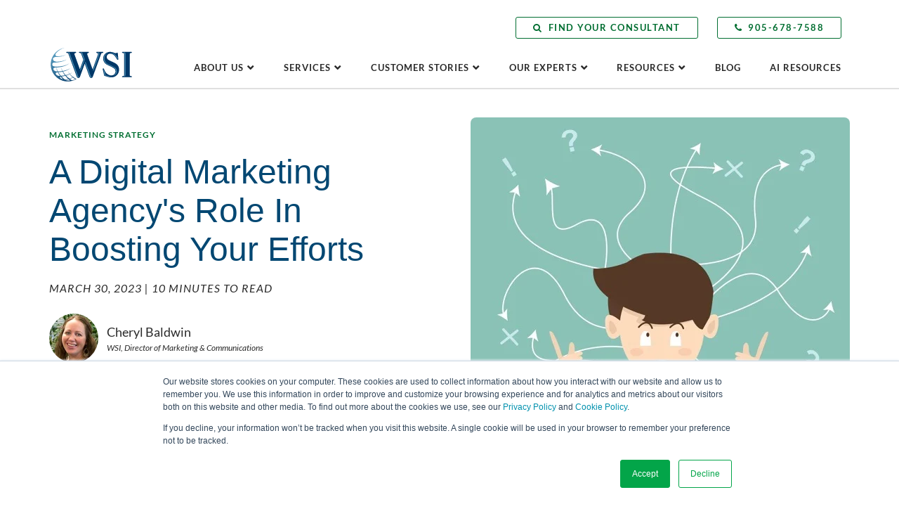

--- FILE ---
content_type: text/html; charset=UTF-8
request_url: https://www.wsiworld.com/blog/defining-digital-agencys-role-boosting-marketing-efforts
body_size: 22452
content:
<!doctype html><!--[if lt IE 7]> <html class="no-js lt-ie9 lt-ie8 lt-ie7" lang="en-us" > <![endif]--><!--[if IE 7]>    <html class="no-js lt-ie9 lt-ie8" lang="en-us" >        <![endif]--><!--[if IE 8]>    <html class="no-js lt-ie9" lang="en-us" >               <![endif]--><!--[if gt IE 8]><!--><html class="no-js" lang="en-us"><!--<![endif]--><head>
    <meta charset="utf-8">
    <meta http-equiv="X-UA-Compatible" content="IE=edge,chrome=1">
    <meta name="author" content="Cheryl Baldwin">
    <meta name="description" content="See how a digital marketing agency's role drives real results for your business. Get expert guidance and start improving your marketing today. ">
    <meta name="generator" content="HubSpot">
    <title>A Digital Marketing Agency's Role In Boosting Your Efforts</title>
    <link rel="shortcut icon" href="https://www.wsiworld.com/hubfs/wsiworld-favicon2017.png">

    <meta name="viewport" content="width=device-width, initial-scale=1">

    
    <meta property="og:description" content="See how a digital marketing agency's role drives real results for your business. Get expert guidance and start improving your marketing today. ">
    <meta property="og:title" content="A Digital Marketing Agency's Role In Boosting Your Efforts">
    <meta name="twitter:description" content="See how a digital marketing agency's role drives real results for your business. Get expert guidance and start improving your marketing today. ">
    <meta name="twitter:title" content="A Digital Marketing Agency's Role In Boosting Your Efforts">

    

    <script type="application/ld+json">
{
  "@context": "https://schema.org",
  "@type": "WebPage",
  "name": "A Digital Marketing Agency's Role In Boosting Your Efforts",
  "description": "See how a digital marketing agency's role drives real results for your business. Get expert guidance and start improving your marketing today. ",
  "url": "https://www.wsiworld.com/blog/defining-digital-agencys-role-boosting-marketing-efforts",
  "inLanguage": "en-us",
  "isPartOf": {
    "@type": "WebSite",
    "name": "WSI",
    "url": "https://www.wsiworld.com"
  },
  "publisher": {
    "@type": "Organization",
    "name": "WSI",
    "url": "https://www.wsiworld.com",
    "logo": {
      "@type": "ImageObject",
      "url": "https://434177.fs1.hubspotusercontent-na1.net/hubfs/434177/WSI%20Logos/WSI_PrimaryLogo_ForWeb.png"
    },
    "sameAs": [
      "https://www.facebook.com/WSIWorld/",
      "https://x.com/wsiworld",
      "https://www.linkedin.com/company/wsi",
      "https://www.youtube.com/user/WSIWorld",
      "https://www.instagram.com/wsiworld/"
      ]
  },
  "hasPart": [
    {
      "@type": "SiteNavigationElement",
      "name": "Homepage",
      "url": "https://www.wsiworld.com"
    },
    {
      "@type": "SiteNavigationElement",
      "name": "About WSI",
      "url": "https://www.wsiworld.com/about-us"
    },
    {
      "@type": "SiteNavigationElement",
      "name": "Services",
      "url": "https://www.wsiworld.com/our-services"
    },
    {
      "@type": "SiteNavigationElement",
      "name": "Customer Stories",
      "url": "https://www.wsiworld.com/customer-stories"
    },
    {
      "@type": "SiteNavigationElement",
      "name": "Learning Center",
      "url": "https://www.wsiworld.com/learn"
    },
    {
      "@type": "SiteNavigationElement",
      "name": "AI Learning Center",
      "url": "https://www.wsiworld.com/learn/artificial-intelligence"
    },
    {
      "@type": "SiteNavigationElement",
      "name": "Blog",
      "url": "https://www.wsiworld.com/blog"
    },
    {
      "@type": "SiteNavigationElement",
      "name": "Contact us",
      "url": "https://www.wsiworld.com/contact"
    }
    ]
}
</script>


    <style>
a.cta_button{-moz-box-sizing:content-box !important;-webkit-box-sizing:content-box !important;box-sizing:content-box !important;vertical-align:middle}.hs-breadcrumb-menu{list-style-type:none;margin:0px 0px 0px 0px;padding:0px 0px 0px 0px}.hs-breadcrumb-menu-item{float:left;padding:10px 0px 10px 10px}.hs-breadcrumb-menu-divider:before{content:'›';padding-left:10px}.hs-featured-image-link{border:0}.hs-featured-image{float:right;margin:0 0 20px 20px;max-width:50%}@media (max-width: 568px){.hs-featured-image{float:none;margin:0;width:100%;max-width:100%}}.hs-screen-reader-text{clip:rect(1px, 1px, 1px, 1px);height:1px;overflow:hidden;position:absolute !important;width:1px}
</style>

<style>
                              .bp-highlights { padding: 40px 24px; background-color: #F2F2F2; border-radius: 15px; font-size: 17px; }
                              .bp-highlights:not(:first-child) { margin-top: 32px; }
                              .bp-highlights-wrapper { max-width: 833px; margin: 0 auto;}
                              .bp-highlights h2 { font-size:32px; color:#016e31; }
                              .bp-highlights h3 { font-size: 22px; font-weight: 600!important; color:#2a2a2a; opacity: 0.8; }
                              .bp-highlights ul { padding-left:24px; }
                              .bp-highlights li:not(:last-child) { margin-bottom: 16px; }
                              .bp-highlights li::marker { color:#016e31; }
                              @media (max-width: 751px) {
                                .bp-highlights { font-size:15px; }
                                .bp-highlights h2 { font-size:26px; }
                                .bp-highlights h3 { font-size: 20px; }
                              }
                            </style>
                            
<style>
                              .bp-narration:not(:first-child) .hs-audio-player { margin-top:32px; }
                              .hs-audio-player__title { position:relative; }
                              .hs-audio-player__title:before { content:"Listen to this article"; display:block; position:absolute; width:100%; height:100%; background-color:#052148; top:0; left:0; z-index:2; }
                              .hs-audio-player:hover .hs-audio-player__title:before { background-color:#024772; }
                            </style>
                            
<link rel="preload" as="style" href="https://48752163.fs1.hubspotusercontent-na1.net/hubfs/48752163/raw_assets/media-default-modules/master/650/js_client_assets/assets/TrackPlayAnalytics-Cm48oVxd.css">

<link rel="preload" as="style" href="https://48752163.fs1.hubspotusercontent-na1.net/hubfs/48752163/raw_assets/media-default-modules/master/650/js_client_assets/assets/Tooltip-DkS5dgLo.css">


    <script type="application/ld+json">
{
  "mainEntityOfPage" : {
    "@type" : "WebPage",
    "@id" : "https://www.wsiworld.com/blog/defining-digital-agencys-role-boosting-marketing-efforts"
  },
  "author" : {
    "name" : "Cheryl Baldwin",
    "url" : "https://www.wsiworld.com/blog/author/cheryl-baldwin",
    "@type" : "Person"
  },
  "headline" : "A Digital Marketing Agency's Role In Boosting Your Efforts",
  "datePublished" : "2023-03-30T12:00:00.000Z",
  "dateModified" : "2025-12-03T02:38:21.932Z",
  "publisher" : {
    "name" : "WSI World",
    "logo" : {
      "url" : "https://www.wsiworld.com/hubfs/WSI%20Logos/WSI-Logo-Blue.svg",
      "@type" : "ImageObject"
    },
    "@type" : "Organization"
  },
  "@context" : "https://schema.org",
  "@type" : "BlogPosting",
  "image" : [ "https://www.wsiworld.com/hubfs/Imported_blog_featured_image/DefiningDigital1a.jpg" ]
}
</script>



    
<!--  Added by GoogleTagManager integration -->
<script>
var _hsp = window._hsp = window._hsp || [];
window.dataLayer = window.dataLayer || [];
function gtag(){dataLayer.push(arguments);}

var useGoogleConsentModeV2 = true;
var waitForUpdateMillis = 1000;



var hsLoadGtm = function loadGtm() {
    if(window._hsGtmLoadOnce) {
      return;
    }

    if (useGoogleConsentModeV2) {

      gtag('set','developer_id.dZTQ1Zm',true);

      gtag('consent', 'default', {
      'ad_storage': 'denied',
      'analytics_storage': 'denied',
      'ad_user_data': 'denied',
      'ad_personalization': 'denied',
      'wait_for_update': waitForUpdateMillis
      });

      _hsp.push(['useGoogleConsentModeV2'])
    }

    (function(w,d,s,l,i){w[l]=w[l]||[];w[l].push({'gtm.start':
    new Date().getTime(),event:'gtm.js'});var f=d.getElementsByTagName(s)[0],
    j=d.createElement(s),dl=l!='dataLayer'?'&l='+l:'';j.async=true;j.src=
    'https://www.googletagmanager.com/gtm.js?id='+i+dl;f.parentNode.insertBefore(j,f);
    })(window,document,'script','dataLayer','GTM-NR2NXN4');

    window._hsGtmLoadOnce = true;
};

_hsp.push(['addPrivacyConsentListener', function(consent){
  if(consent.allowed || (consent.categories && consent.categories.analytics)){
    hsLoadGtm();
  }
}]);

</script>

<!-- /Added by GoogleTagManager integration -->


<meta name="format-detection" content="telephone=no">
<!-- Google Tag Manager -->
<script>
  (function(w,d,s,l,i){
    w[l]=w[l]||[];
    w[l].push({'gtm.start':new Date().getTime(),event:'gtm.js'});
    var f=d.getElementsByTagName(s)[0],j=d.createElement(s),dl=l!='dataLayer'?'&l='+l:'';
    j.async=true;
    j.src='https://www.googletagmanager.com/gtm.js?id='+i+dl;
    f.parentNode.insertBefore(j,f);
  })(window,document,'script','dataLayer','GTM-NR2NXN4');
</script>
<!-- End Google Tag Manager -->



<meta property="og:image" content="https://www.wsiworld.com/hubfs/Imported_blog_featured_image/DefiningDigital1a.jpg">
<meta property="og:image:width" content="540">
<meta property="og:image:height" content="450">
<meta property="og:image:alt" content="Graphic of a confused-looking man with lots of arrows floating around his head.">
<meta name="twitter:image" content="https://www.wsiworld.com/hubfs/Imported_blog_featured_image/DefiningDigital1a.jpg">
<meta name="twitter:image:alt" content="Graphic of a confused-looking man with lots of arrows floating around his head.">

<meta property="og:url" content="https://www.wsiworld.com/blog/defining-digital-agencys-role-boosting-marketing-efforts">
<meta name="twitter:card" content="summary_large_image">

<link rel="canonical" href="https://www.wsiworld.com/blog/defining-digital-agencys-role-boosting-marketing-efforts">

<meta property="og:type" content="article">
<link rel="alternate" type="application/rss+xml" href="https://www.wsiworld.com/blog/rss.xml">
<meta name="twitter:domain" content="www.wsiworld.com">

<meta http-equiv="content-language" content="en-us">





    
    
    
    
    
    
    <link rel="stylesheet" href="https://www.wsiworld.com/hubfs/hub_generated/template_assets/1/8444352401/1765557491225/template_wsi-stylesheet-2019.min.css">
    
    
    
    
    <script>console.log("Content Domain: www.wsiworld.com");</script>
    
    <script>console.log("Referrer: ");</script>
    
    
    
    
    
    <script>console.log("Not Referrer");</script>
    
    
    
  </head>
  <body class="   hs-content-id-7977818340 hs-blog-post hs-content-path-blog-defining-digital-agencys-role-boosting-market hs-content-name-a-digital-marketing-agencys-role-in-boosting-your- hs-blog-name-wsi-blog hs-blog-id-5527119898" style="">
<!--  Added by GoogleTagManager integration -->
<noscript><iframe src="https://www.googletagmanager.com/ns.html?id=GTM-NR2NXN4" height="0" width="0" style="display:none;visibility:hidden"></iframe></noscript>

<!-- /Added by GoogleTagManager integration -->

    <div class="header-container-wrapper">
      <div class="header-container container-fluid">

        <div class="row-fluid-wrapper row-depth-1 row-number-1 ">
          <div class="row-fluid ">
            <div class="span12 widget-span widget-type-custom_widget " style="" data-widget-type="custom_widget" data-x="0" data-w="12">
              <div class="wsi-gloabl-header">
  <div class="wsi-site-wrapper">
    <div class="wsi-content-wrapper">
      <div class="gh-topbar">
        <div class="gh-topbar-wrapper flex flex-center flex-wrap space-between">
          <div class="gh-logo col0 tab2 mob4">
            <span id="hs_cos_wrapper_global_header_" class="hs_cos_wrapper hs_cos_wrapper_widget hs_cos_wrapper_type_logo" style="" data-hs-cos-general-type="widget" data-hs-cos-type="logo"><a href="https://www.wsiworld.com" id="hs-link-global_header_" style="border-width:0px;border:0px;"><img src="https://www.wsiworld.com/hubfs/WSI%20Logos/WSI-Logo-Blue.svg" class="hs-image-widget " height="120" style="height: auto;width:120px;border-width:0px;border:0px;" width="120" alt="WSI Logo" title="WSI Logo"></a></span>
          </div>
          <div class="gh-topbar-right col12 tab6 mob0 text-right">
            
            
            
            
            
            
            
            <div class="gh-contact text-left">
              <a href="https://www.wsiworld.com/consultants">
                <i class="fa fa-search"></i>Find Your Consultant
              </a>
            </div>
            
            
            <div class="gh-contact text-left">
              <a href="tel:905-678-7588"><i class="fa fa-phone"></i>905-678-7588</a>
            </div>
            
            
          </div>
        </div>
      </div>
      <div class="gh-main">
        <div class="gh-main-wrapper flex flex-end flex-wrap space-between">
          <div class="gh-logo col2 tab0 mob0">
            <span id="hs_cos_wrapper_global_header_" class="hs_cos_wrapper hs_cos_wrapper_widget hs_cos_wrapper_type_logo" style="" data-hs-cos-general-type="widget" data-hs-cos-type="logo"><a href="https://www.wsiworld.com" id="hs-link-global_header_" style="border-width:0px;border:0px;"><img src="https://www.wsiworld.com/hubfs/WSI%20Logos/WSI-Logo-Blue.svg" class="hs-image-widget " height="120" style="height: auto;width:120px;border-width:0px;border:0px;" width="120" alt="WSI Logo" title="WSI Logo"></a></span>
          </div>
          <div class="gh-top-menu col10 tab8 mob4">
            <nav class="top-menu-wrapper flex flex-end space-between" role="navigation" aria-label="Main">
              
              
              
              
              
              <div class="top-menu-item has-children">
                
                
                <a class="top-menu-link" href="https://www.wsiworld.com/about-us/culture#video">
                  About Us
                </a>
                 
                
                <div class="gh-mega-menu">
                  <div class="wsi-content-wrapper">
                    
                    
                    
                    
                    
                    
                    
                    
                    <div class="mm-wrapper width10 halign-right flex flex-wrap space-between ltr">
                      
                      <div class="mm-submenu col8 mob4 ltr">
                        <div class="mm-submenu-wrapper flex flex-wrap flex-stretch space-between">
                          
                          
                          
                          <div class="mm-submenu-item">
                            <a class="mm-submenu-link" href="https://www.wsiworld.com/about-us/why-wsi">
                              <span class="mm-submenu-title">Why WSI?</span>
                              
                              <span class="mm-submenu-summary mob0">We don't believe in cookie cutter digital marketing strategies.</span>
                              
                            </a>
                          </div>
                          
                          
                          
                          <div class="mm-submenu-item">
                            <a class="mm-submenu-link" href="https://www.wsiworld.com/about-us">
                              <span class="mm-submenu-title">The WSI Story</span>
                              
                              <span class="mm-submenu-summary mob0">We are the world's largest digital marketing agency network.</span>
                              
                            </a>
                          </div>
                          
                          
                          
                          <div class="mm-submenu-item">
                            <a class="mm-submenu-link" href="https://www.wsiworld.com/about-us/leadership">
                              <span class="mm-submenu-title">Leadership &amp; Core Values</span>
                              
                              <span class="mm-submenu-summary mob0">Here are our fearless leaders, who always showcase WSI's core values.</span>
                              
                            </a>
                          </div>
                          
                          
                          
                          <div class="mm-submenu-item">
                            <a class="mm-submenu-link" href="https://www.wsiworld.com/about-us/awards">
                              <span class="mm-submenu-title">Awards</span>
                              
                              <span class="mm-submenu-summary mob0">We hate to brag (okay, no, we don't), but we've won a lot of awards.</span>
                              
                            </a>
                          </div>
                          
                        </div>
                        
                      </div>
                      
                      
                      <div class="mm-overview col4 ltr">
                        <div class="mm-overview-wrapper flex flex-wrap space-between">
                          
                          
                          
                          
                          <div class="mm-text col12 mob0 medium-text">
                            <h3>Unlock a World of Possibility with WSI</h3>
                            <p>Embrace Digital, Stay Human.</p>
                            
                            
                            <p>
                              <a class="wsi-button solid-green regular-button " href="https://www.wsiworld.com/about-us/culture">
                                HEAR FROM OUR EXPERTS!
                              </a>
                            </p>
                          </div>
                          
                        </div>
                      </div>
                      
                    </div>
                  </div>
                </div>
                
              </div>
              
              
              
              <div class="top-menu-item has-children">
                
                <a href="#services-navigation" class="top-menu-link has-children">
                  Services
                </a>
                 
                
                <div class="gh-mega-menu">
                  <div class="wsi-content-wrapper">
                    
                    
                    
                    
                    
                    
                    
                    
                    <div class="mm-wrapper width10 halign-right flex flex-wrap space-between ltr">
                      
                      <div class="mm-submenu col8 mob4 ltr">
                        <div class="mm-submenu-wrapper flex flex-wrap flex-stretch space-between">
                          
                          
                          
                          <div class="mm-submenu-item">
                            <a class="mm-submenu-link" href="https://www.wsiworld.com/our-services/adaptive-search-everywhere-optimization">
                              <span class="mm-submenu-title">Adaptive SEO</span>
                              
                              <span class="mm-submenu-summary mob0">Make your brand discoverable and credible for AI search.</span>
                              
                            </a>
                          </div>
                          
                          
                          
                          <div class="mm-submenu-item">
                            <a class="mm-submenu-link" href="https://www.wsiworld.com/our-services/leads-and-sales">
                              <span class="mm-submenu-title">Leads and Sales</span>
                              
                              <span class="mm-submenu-summary mob0">Generate quality leads that are more likely to become your customers.</span>
                              
                            </a>
                          </div>
                          
                          
                          
                          <div class="mm-submenu-item">
                            <a class="mm-submenu-link" href="https://www.wsiworld.com/our-services/ai-consulting">
                              <span class="mm-submenu-title">AI Consulting</span>
                              
                              <span class="mm-submenu-summary mob0">Unlock the hidden potential in your business with the power of AI.</span>
                              
                            </a>
                          </div>
                          
                          
                          
                          <div class="mm-submenu-item">
                            <a class="mm-submenu-link" href="https://www.wsiworld.com/our-services/website">
                              <span class="mm-submenu-title">Website Design</span>
                              
                              <span class="mm-submenu-summary mob0">Transform your website into a lead generation machine for your business.</span>
                              
                            </a>
                          </div>
                          
                        </div>
                        
                        
                        
                        <div class="gh-cta">
                          <a class="wsi-text-button text-green " href="https://www.wsiworld.com/our-services">Discover our Digital Marketing &amp; AI Services</a>
                        </div>
                        
                      </div>
                      
                      
                      <div class="mm-overview col4 ltr">
                        <div class="mm-overview-wrapper flex flex-wrap space-between">
                          
                          
                          
                          
                          <div class="mm-text col12 mob0 medium-text">
                            <h3>In need of digital marketing or AI consulting services?</h3>
                            <p>Look no further, we can help!</p>
                            
                            
                            <p>
                              <a class="wsi-button solid-green regular-button " href="https://www.wsiworld.com/speak-with-a-wsi-expert">
                                Embrace Digital with WSI
                              </a>
                            </p>
                          </div>
                          
                        </div>
                      </div>
                      
                    </div>
                  </div>
                </div>
                
              </div>
              
              
              
              <div class="top-menu-item has-children">
                
                <a href="#customer-stories-navigation" class="top-menu-link has-children">
                  Customer Stories
                </a>
                 
                
                <div class="gh-mega-menu">
                  <div class="wsi-content-wrapper">
                    
                    
                    
                    
                    
                    
                    
                    
                    <div class="mm-wrapper width10 halign-right flex flex-wrap space-between rtl">
                      
                      <div class="mm-submenu col4 mob4 ltr">
                        <div class="mm-submenu-wrapper flex flex-wrap flex-stretch space-between">
                          
                          
                          
                          <div class="mm-submenu-item">
                            <a class="mm-submenu-link" href="https://www.wsiworld.com/customer-stories/case-studies">
                              <span class="mm-submenu-title">Case Studies</span>
                              
                              <span class="mm-submenu-summary mob0">Have a look at some of our real-world client success stories.</span>
                              
                            </a>
                          </div>
                          
                          
                          
                          <div class="mm-submenu-item">
                            <a class="mm-submenu-link" href="https://www.wsiworld.com/client-portfolio">
                              <span class="mm-submenu-title">Client Portfolio</span>
                              
                              <span class="mm-submenu-summary mob0">Check out some of our award-winning projects.</span>
                              
                            </a>
                          </div>
                          
                        </div>
                        
                      </div>
                      
                      
                      <div class="mm-overview col8 ltr">
                        <div class="mm-overview-wrapper flex flex-wrap space-between">
                          
                          
                          
                          
                          
                          <div class="mm-image col6 mob0 text-center">
                            <img src="https://www.wsiworld.com/hs-fs/hubfs/mike-chavez-menu-dropdown-thumbnail.png?width=348&amp;height=247&amp;name=mike-chavez-menu-dropdown-thumbnail.png" alt="mike-chavez-menu-dropdown-thumbnail" width="348" height="247" loading="lazy" srcset="https://www.wsiworld.com/hs-fs/hubfs/mike-chavez-menu-dropdown-thumbnail.png?width=174&amp;height=124&amp;name=mike-chavez-menu-dropdown-thumbnail.png 174w, https://www.wsiworld.com/hs-fs/hubfs/mike-chavez-menu-dropdown-thumbnail.png?width=348&amp;height=247&amp;name=mike-chavez-menu-dropdown-thumbnail.png 348w, https://www.wsiworld.com/hs-fs/hubfs/mike-chavez-menu-dropdown-thumbnail.png?width=522&amp;height=371&amp;name=mike-chavez-menu-dropdown-thumbnail.png 522w, https://www.wsiworld.com/hs-fs/hubfs/mike-chavez-menu-dropdown-thumbnail.png?width=696&amp;height=494&amp;name=mike-chavez-menu-dropdown-thumbnail.png 696w, https://www.wsiworld.com/hs-fs/hubfs/mike-chavez-menu-dropdown-thumbnail.png?width=870&amp;height=618&amp;name=mike-chavez-menu-dropdown-thumbnail.png 870w, https://www.wsiworld.com/hs-fs/hubfs/mike-chavez-menu-dropdown-thumbnail.png?width=1044&amp;height=741&amp;name=mike-chavez-menu-dropdown-thumbnail.png 1044w" sizes="(max-width: 348px) 100vw, 348px">
                          </div>
                          
                          
                          <div class="mm-text col6 mob0 medium-text">
                            <h3>Making a difference in our clients’ lives</h3>
                            <p>We positively impact the lives of our clients beyond their KPI reports.</p>
                            
                            
                            <p>
                              <a class="wsi-button solid-green regular-button " href="https://www.wsiworld.com/customer-stories">
                                Learn How
                              </a>
                            </p>
                          </div>
                          
                        </div>
                      </div>
                      
                    </div>
                  </div>
                </div>
                
              </div>
              
              
              
              <div class="top-menu-item has-children">
                
                <a href="#our-experts-navigation" class="top-menu-link has-children">
                  Our Experts
                </a>
                 
                
                <div class="gh-mega-menu">
                  <div class="wsi-content-wrapper">
                    
                    
                    
                    
                    
                    
                    
                    
                    <div class="mm-wrapper width9 halign-right flex flex-wrap space-between rtl">
                      
                      <div class="mm-submenu col6 mob4 ltr">
                        <div class="mm-submenu-wrapper flex flex-wrap flex-stretch space-between">
                          
                          
                          
                          <div class="mm-submenu-item">
                            <a class="mm-submenu-link" href="https://www.wsiworld.com/global-expertise">
                              <span class="mm-submenu-title">Leveraging Global Expertise</span>
                              
                              <span class="mm-submenu-summary mob0">With offices around the world, we're on the global pulse of digital marketing.</span>
                              
                            </a>
                          </div>
                          
                          
                          
                          <div class="mm-submenu-item">
                            <a class="mm-submenu-link" href="https://www.wsiworld.com/local-results">
                              <span class="mm-submenu-title">Delivering Local Results</span>
                              
                              <span class="mm-submenu-summary mob0">Our global insights help drive more results for our clients in their local markets.</span>
                              
                            </a>
                          </div>
                          
                        </div>
                        
                      </div>
                      
                      
                      <div class="mm-overview col6 ltr">
                        <div class="mm-overview-wrapper flex flex-wrap space-between">
                          
                          
                          
                          
                          <div class="mm-text col12 mob0 medium-text">
                            <h3>In need of some sound digital marketing advice?</h3>
                            <p>Book a free consultation with one of our experts.</p>
                            
                            
                            <p>
                              <a class="wsi-button solid-green regular-button " href="https://www.wsiworld.com/speak-with-a-wsi-expert">
                                Schedule A Strategy Call
                              </a>
                            </p>
                          </div>
                          
                        </div>
                      </div>
                      
                    </div>
                  </div>
                </div>
                
              </div>
              
              
              
              <div class="top-menu-item has-children">
                
                <a href="#resources-navigation" class="top-menu-link has-children">
                  Resources
                </a>
                 
                
                <div class="gh-mega-menu">
                  <div class="wsi-content-wrapper">
                    
                    
                    
                    
                    
                    
                    
                    
                    <div class="mm-wrapper width9 halign-right flex flex-wrap space-between rtl">
                      
                      <div class="mm-submenu col6 mob4 ltr">
                        <div class="mm-submenu-wrapper flex flex-wrap flex-stretch space-between">
                          
                          
                          
                          <div class="mm-submenu-item">
                            <a class="mm-submenu-link" href="https://www.wsiworld.com/learn">
                              <span class="mm-submenu-title">Learning Center</span>
                              
                              <span class="mm-submenu-summary mob0">Ebooks, videos and other resources to help broaden your digital knowledge.</span>
                              
                            </a>
                          </div>
                          
                          
                          
                          <div class="mm-submenu-item">
                            <a class="mm-submenu-link" href="https://www.wsiworld.com/contact">
                              <span class="mm-submenu-title">Contact Us</span>
                              
                              <span class="mm-submenu-summary mob0">We take the time to understand you and build a strategy that delivers results.</span>
                              
                            </a>
                          </div>
                          
                        </div>
                        
                      </div>
                      
                      
                      <div class="mm-overview col6 ltr">
                        <div class="mm-overview-wrapper flex flex-wrap space-between">
                          
                          
                          
                          
                          <div class="mm-text col12 mob0 medium-text">
                            <h3>Stay Updated On The Latest Digital Trends</h3>
                            <p>Sign up for our blog newsletter!</p>
                            
                            
                            <p>
                              <a class="wsi-button solid-green regular-button " href="https://marketing.wsiworld.com/blog-subscription">
                                Subscribe Now
                              </a>
                            </p>
                          </div>
                          
                        </div>
                      </div>
                      
                    </div>
                  </div>
                </div>
                
              </div>
              
              
              
              
              
              <div class="top-menu-item">
                
                
                <a class="top-menu-link" href="https://www.wsiworld.com/blog">
                  Blog
                </a>
                 
                
              </div>
              
              
              
              
              
              <div class="top-menu-item">
                
                
                <a class="top-menu-link" href="https://www.wsiworld.com/learn/artificial-intelligence">
                  AI Resources
                </a>
                 
                
              </div>
              
            </nav>
          </div>
        </div>
      </div>
    </div>
  </div>
</div>

            </div><!--end widget-span -->
          </div><!--end row-->
        </div><!--end row-wrapper -->

      </div><!--end header -->
    </div><!--end header wrapper -->

    <div class="body-container-wrapper">
      <div class="body-container container-fluid">

        <div class="row-fluid-wrapper row-depth-1 row-number-1 ">
          <div class="row-fluid ">
            <div class="span12 widget-span widget-type-cell " style="" data-widget-type="cell" data-x="0" data-w="12">

              <div class="row-fluid-wrapper row-depth-1 row-number-2 ">
                <div class="row-fluid ">
                  <div class="span12 widget-span widget-type-custom_widget " style="" data-widget-type="custom_widget" data-x="0" data-w="12">
                    <div id="hs_cos_wrapper_module_151456960811572" class="hs_cos_wrapper hs_cos_wrapper_widget hs_cos_wrapper_type_module widget-type-blog_content" style="" data-hs-cos-general-type="widget" data-hs-cos-type="module">
    <div class="wsi-module blog-post-module">
<div class="wsi-site-wrapper">
<div class="wsi-content-wrapper">
<header class="blog-post-header with-feature-image flex flex-wrap space-between">
<div class="blog-post-left col6 tab8 mob4">
<div class="blog-post-topics micro-text">
<a class="blog-post-topic" href="https://www.wsiworld.com/blog/tag/marketing-strategy">Marketing Strategy</a>     
</div>
<h1 class="blog-post-title"><span id="hs_cos_wrapper_name" class="hs_cos_wrapper hs_cos_wrapper_meta_field hs_cos_wrapper_type_text" style="" data-hs-cos-general-type="meta_field" data-hs-cos-type="text">A Digital Marketing Agency's Role In Boosting Your Efforts</span></h1>
<div class="blog-post-time small-text">
<em>
<time class="blog-post-date" datetime="2023-03-30 12:00">March 30, 2023</time>
<span class="blog-post-readtime">|
10 Minutes to Read
</span>
</em>
</div>
<div class="blog-post-byline">
<div class="byline-author-avatar">
<img src="https://www.wsiworld.com/hs-fs/hubfs/Cheryl%20Baldwin%20Profile%20Picture.jpg?width=70&amp;height=70&amp;name=Cheryl%20Baldwin%20Profile%20Picture.jpg" alt="Cheryl Baldwin" width="70" height="70" srcset="https://www.wsiworld.com/hs-fs/hubfs/Cheryl%20Baldwin%20Profile%20Picture.jpg?width=35&amp;height=35&amp;name=Cheryl%20Baldwin%20Profile%20Picture.jpg 35w, https://www.wsiworld.com/hs-fs/hubfs/Cheryl%20Baldwin%20Profile%20Picture.jpg?width=70&amp;height=70&amp;name=Cheryl%20Baldwin%20Profile%20Picture.jpg 70w, https://www.wsiworld.com/hs-fs/hubfs/Cheryl%20Baldwin%20Profile%20Picture.jpg?width=105&amp;height=105&amp;name=Cheryl%20Baldwin%20Profile%20Picture.jpg 105w, https://www.wsiworld.com/hs-fs/hubfs/Cheryl%20Baldwin%20Profile%20Picture.jpg?width=140&amp;height=140&amp;name=Cheryl%20Baldwin%20Profile%20Picture.jpg 140w, https://www.wsiworld.com/hs-fs/hubfs/Cheryl%20Baldwin%20Profile%20Picture.jpg?width=175&amp;height=175&amp;name=Cheryl%20Baldwin%20Profile%20Picture.jpg 175w, https://www.wsiworld.com/hs-fs/hubfs/Cheryl%20Baldwin%20Profile%20Picture.jpg?width=210&amp;height=210&amp;name=Cheryl%20Baldwin%20Profile%20Picture.jpg 210w" sizes="(max-width: 70px) 100vw, 70px">
</div>
<div class="byline-author-info">
<a class="byline-author-link" href="https://www.wsiworld.com/blog/author/cheryl-baldwin">
<span class="byline-name medium-text">Cheryl Baldwin</span>
<span class="byine-title micro-text">WSI, Director of Marketing &amp; Communications</span>
</a>
</div>
</div>
</div>
<div class="blog-post-right col6 tab0 mob0">
<div class="blog-post-featured-image">
<img src="https://www.wsiworld.com/hs-fs/hubfs/Imported_blog_featured_image/DefiningDigital1a.jpg?width=540&amp;height=450&amp;name=DefiningDigital1a.jpg" alt="Graphic of a confused-looking man with lots of arrows floating around his head." width="540" height="450" srcset="https://www.wsiworld.com/hs-fs/hubfs/Imported_blog_featured_image/DefiningDigital1a.jpg?width=270&amp;height=225&amp;name=DefiningDigital1a.jpg 270w, https://www.wsiworld.com/hs-fs/hubfs/Imported_blog_featured_image/DefiningDigital1a.jpg?width=540&amp;height=450&amp;name=DefiningDigital1a.jpg 540w, https://www.wsiworld.com/hs-fs/hubfs/Imported_blog_featured_image/DefiningDigital1a.jpg?width=810&amp;height=675&amp;name=DefiningDigital1a.jpg 810w, https://www.wsiworld.com/hs-fs/hubfs/Imported_blog_featured_image/DefiningDigital1a.jpg?width=1080&amp;height=900&amp;name=DefiningDigital1a.jpg 1080w, https://www.wsiworld.com/hs-fs/hubfs/Imported_blog_featured_image/DefiningDigital1a.jpg?width=1350&amp;height=1125&amp;name=DefiningDigital1a.jpg 1350w, https://www.wsiworld.com/hs-fs/hubfs/Imported_blog_featured_image/DefiningDigital1a.jpg?width=1620&amp;height=1350&amp;name=DefiningDigital1a.jpg 1620w" sizes="(max-width: 540px) 100vw, 540px">
</div>
</div>
</header>
<section class="blog-post-body width10 halign-center">
<div class="blog-post-summary"><strong>Summary: </strong>The partnership between digital marketers and business owners has never been more important. Learn more about why collaboration is vital for a successful relationship and how you can identify a good agency to work with.</div>
<div class="bp-highlights">
<div class="bp-highlights-wrapper">
<h2><strong>Key Highlights</strong></h2>
<p>By the end of this post, you’ll understand:</p>
<ul>
<li aria-level="1">The digital marketing agency’s role in supporting your business growth</li>
<li aria-level="1">How the WSI Lifecycle™ process improves results through collaboration</li>
<li aria-level="1">The main services agencies provide and how they fit into your goals</li>
<li aria-level="1">What makes a strong agency-client relationship</li>
<li aria-level="1">How to evaluate results and measure long-term success</li>
</ul>
</div>
</div>
<div class="bp-narration">
<link rel="stylesheet" href="https://48752163.fs1.hubspotusercontent-na1.net/hubfs/48752163/raw_assets/media-default-modules/master/650/js_client_assets/assets/TrackPlayAnalytics-Cm48oVxd.css">
<link rel="stylesheet" href="https://48752163.fs1.hubspotusercontent-na1.net/hubfs/48752163/raw_assets/media-default-modules/master/650/js_client_assets/assets/Tooltip-DkS5dgLo.css">
<!--$--><div data-hs-island="true" id="island-e46db1i1R0"><!--$--><div><div class="hs-audio-player _hs-audio-player_1nxo7_1" role="group" tabindex="0" aria-label="Play blog post audio: A Digital Marketing Agency's Role In Boosting Your Efforts" data-status="initial" data-testid="audio-player" style="display:flex;align-items:center;height:60px;--primary:#052148;--secondary:#ffffff;--tertiary:#024772;--primary-alt:#202950;--tertiary-translucent:#02477250"><div class="_play-pause-skip_1nxo7_117 hs-audio-player__controls"><div class="_control-button_1nxo7_36 _play-pause-button_1nxo7_122 hs-audio-player__play-pause-button" role="button" tabindex="-1" aria-label="Play" data-testid="play-pause-button"><span class="_loading-spinner_1nxo7_147 hs-audio-player__loading-spinner" aria-label="Loading" aria-busy="true"><span class="hs-audio-player__loading-icon"><svg width="40" height="40" viewbox="0 0 40 40" xmlns="http://www.w3.org/2000/svg" aria-hidden="true"><path d="M0 20C0 31.0457 8.95431 40 20 40C31.0457 40 40 31.0457 40 20C40 8.9543 31.0457 0 20 0C8.95431 0 0 8.9543 0 20ZM36.4 20C36.4 29.0575 29.0575 36.4 20 36.4C10.9425 36.4 3.6 29.0575 3.6 20C3.6 10.9425 10.9425 3.6 20 3.6C29.0575 3.6 36.4 10.9425 36.4 20Z" fill="url(#paint0_angular_1434_396)"></path><circle cx="20" cy="20" r="18" fill="none" stroke="#00a4bd" stroke-width="3"></circle><defs><radialgradient id="paint0_angular_1434_396" cx="0" cy="0" r="1" gradientunits="userSpaceOnUse" gradienttransform="translate(20 20) rotate(90) scale(20)"><stop stop-color="#00A4BD"></stop><stop offset="0.489583" stop-color="#7FD1DE"></stop><stop offset="1" stop-color="#7FD1DE"></stop></radialgradient></defs></svg></span></span></div></div><div class="_initial-title_1nxo7_40 hs-audio-player__title" style="overflow:hidden;white-space:nowrap;text-overflow:ellipsis">A Digital Marketing Agency's Role In Boosting Your Efforts</div><div class="_ai-generated-icon_1nxo7_47 hs-audio-player__ai-icon" role="img" aria-label="AI-generated audio" tabindex="0"><svg xmlns="http://www.w3.org/2000/svg" viewbox="0 -6 32 34"><path d="M17.01.6l2.75 5.03c1.18 2.16 2.96 3.94 5.12 5.12l5.03 2.75c.8.44.8 1.58 0 2.01l-5.02 2.75c-2.16 1.18-3.94 2.96-5.12 5.12l-2.75 5.02c-.44.8-1.58.8-2.01 0l-2.75-5.03c-1.18-2.16-2.96-3.94-5.12-5.12L2.11 15.5c-.8-.44-.8-1.58 0-2.01l5.03-2.75c2.16-1.18 3.94-2.96 5.12-5.12L14.99.6c.44-.8 1.58-.8 2.01 0z"></path></svg></div><div class="_duration_1nxo7_62 hs-audio-player__duration">11<!-- -->:<!-- -->14</div></div><audio preload="none" src="https://www.wsiworld.com/hubfs/AI-Generated%20Media/Post%20Narration%20Audio/7977818340-TTS-1764729482571.mp3"></audio></div><!--/$--></div><!--/$-->
    <script type="text/javascript">
      window.__hsEnvConfig = {"hsDeployed":true,"hsEnv":"prod","hsJSRGates":["CMS:JSRenderer:SeparateIslandRenderOption","CMS:JSRenderer:CompressResponse","CMS:JSRenderer:MinifyCSS","CMS:JSRenderer:GetServerSideProps","CMS:JSRenderer:LocalProxySchemaVersion1","CMS:JSRenderer:SharedDeps"],"hublet":"na1","portalID":434177};
      window.__hsServerPageUrl = "https:\u002F\u002Fwww.wsiworld.com\u002Fblog\u002Fdefining-digital-agencys-role-boosting-marketing-efforts";
      window.__hsBasePath = "\u002Fblog\u002Fdefining-digital-agencys-role-boosting-marketing-efforts";
    </script>
      
  <script type="text/javascript">
    var newIslands = [{"clientOnly":false,"hydrateOn":"load","id":"island-e46db1i1R0","moduleId":"components\u002Fislands\u002FBlogAudioModule.tsx?client-entry","moduleName":"BlogAudioModule","priority":0,"props":{"dataQueryResult":{},"duration":674.688,"experimentalHublData":null,"fieldValues":{"translations":{"aiGeneratedTooltip":"AI-generated audio","elapsedTime":"Elapsed time","emptyPlaceholder":"Generate a narration for this blog post.","error":"An error occurred, please refresh the page and try again.","loading":"Loading","mute":"Mute","pause":"Pause","play":"Play","playAudio":"Play blog post audio","playbackRate":"Playback speed","seekBar":"Seek bar","seekBarSlider":"Adjust position","skipBackward":"Skip backward 15 seconds","skipForward":"Skip forward 15 seconds","slowDownPlayback":"Slow down playback","speedUpPlayback":"Speed up playback","unmute":"Unmute","volume":"Volume","volumeControls":"Volume controls"}},"file":{"archived":false,"cdn_purge_embargo_time":null,"cloud_key":"hubfs\u002F434177\u002FAI-Generated%20Media\u002FPost%20Narration%20Audio\u002F7977818340-TTS-1764729482571.mp3","cloud_key_hash":"05030cbd2974174e9a3bad1a628681e4","composite_access":1,"created":1764729483436,"created_by":79559923,"default_hosting_url":"https:\u002F\u002F434177.fs1.hubspotusercontent-na1.net\u002Fhubfs\u002F434177\u002FAI-Generated%20Media\u002FPost%20Narration%20Audio\u002F7977818340-TTS-1764729482571.mp3","deleted_at":0,"deleted_by":null,"encoding":null,"expires_at":null,"extended_metadata":{"duration":674688,"language_code":"en","media_data":{"bitrate":160000,"duration":674688,"format_long_name":"MP2\u002F3 (MPEG audio layer 2\u002F3)","format_name":"mp3","streams":[{"avg_frame_rate":"0:1","bitrate":160000,"channels":1,"codec":{"long_name":"MP3 (MPEG audio layer 3)","name":"mp3","time_base":null,"type":"AUDIO"},"duration":674688,"frame_rate":"0:1","height":0,"rotation":0,"sample_rate":24000,"start_time":0,"time_base":"1:14112000","width":0}]}},"extension":"mp3","file_hash":"67f3bc08e98b7f0e0afb7b69d4661942","folder_id":195193236789,"friendly_url":"https:\u002F\u002Fwww.wsiworld.com\u002Fhubfs\u002FAI-Generated%20Media\u002FPost%20Narration%20Audio\u002F7977818340-TTS-1764729482571.mp3","height":null,"hidden":false,"id":201603045173,"is_indexable":false,"meta":{"ai_generated":false,"allows_anonymous_access":true,"duration":674688,"indexable":false,"language_code":"en","sensitive":false,"video_data":{"bitrate":160000,"duration":674688,"format_long_name":"MP2\u002F3 (MPEG audio layer 2\u002F3)","format_name":"mp3","hosting_infos":null,"source_bitrate":null,"source_cloud_key":null,"source_size":null,"source_version":null,"streams":[{"avg_frame_rate":"0:1","bitrate":160000,"channels":1,"codec_long_name":"MP3 (MPEG audio layer 3)","codec_name":"mp3","codec_time_base":null,"codec_type":"AUDIO","display_aspect_ratio":null,"duration":674688,"frame_rate":"0:1","height":0,"profile":null,"rotation":0,"sample_aspect_ratio":null,"sample_rate":24000,"start_time":0,"tags":null,"time_base":"1:14112000","width":0}]}},"name":"7977818340-TTS-1764729482571","owners":[],"portal_id":434177,"replaceable":true,"s3_url":"https:\u002F\u002Fcdn1.hubspotusercontent-na1.net\u002Fhubfs\u002F434177\u002FAI-Generated%20Media\u002FPost%20Narration%20Audio\u002F7977818340-TTS-1764729482571.mp3","size":13493760,"source_group":1,"teams":[],"title":"7977818340-TTS-1764729482571","type":"AUDIO","updated":1764729504676,"url":"https:\u002F\u002Fwww.wsiworld.com\u002Fhubfs\u002FAI-Generated%20Media\u002FPost%20Narration%20Audio\u002F7977818340-TTS-1764729482571.mp3","width":null},"fileId":201603045173,"fileUrl":"https:\u002F\u002Fwww.wsiworld.com\u002Fhubfs\u002FAI-Generated%20Media\u002FPost%20Narration%20Audio\u002F7977818340-TTS-1764729482571.mp3","hublData":{"file":{"archived":false,"cdn_purge_embargo_time":null,"cloud_key":"hubfs\u002F434177\u002FAI-Generated%20Media\u002FPost%20Narration%20Audio\u002F7977818340-TTS-1764729482571.mp3","cloud_key_hash":"05030cbd2974174e9a3bad1a628681e4","composite_access":1,"created":1764729483436,"created_by":79559923,"default_hosting_url":"https:\u002F\u002F434177.fs1.hubspotusercontent-na1.net\u002Fhubfs\u002F434177\u002FAI-Generated%20Media\u002FPost%20Narration%20Audio\u002F7977818340-TTS-1764729482571.mp3","deleted_at":0,"deleted_by":null,"encoding":null,"expires_at":null,"extended_metadata":{"duration":674688,"language_code":"en","media_data":{"bitrate":160000,"duration":674688,"format_long_name":"MP2\u002F3 (MPEG audio layer 2\u002F3)","format_name":"mp3","streams":[{"avg_frame_rate":"0:1","bitrate":160000,"channels":1,"codec":{"long_name":"MP3 (MPEG audio layer 3)","name":"mp3","time_base":null,"type":"AUDIO"},"duration":674688,"frame_rate":"0:1","height":0,"rotation":0,"sample_rate":24000,"start_time":0,"time_base":"1:14112000","width":0}]}},"extension":"mp3","file_hash":"67f3bc08e98b7f0e0afb7b69d4661942","folder_id":195193236789,"friendly_url":"https:\u002F\u002Fwww.wsiworld.com\u002Fhubfs\u002FAI-Generated%20Media\u002FPost%20Narration%20Audio\u002F7977818340-TTS-1764729482571.mp3","height":null,"hidden":false,"id":201603045173,"is_indexable":false,"meta":{"ai_generated":false,"allows_anonymous_access":true,"duration":674688,"indexable":false,"language_code":"en","sensitive":false,"video_data":{"bitrate":160000,"duration":674688,"format_long_name":"MP2\u002F3 (MPEG audio layer 2\u002F3)","format_name":"mp3","hosting_infos":null,"source_bitrate":null,"source_cloud_key":null,"source_size":null,"source_version":null,"streams":[{"avg_frame_rate":"0:1","bitrate":160000,"channels":1,"codec_long_name":"MP3 (MPEG audio layer 3)","codec_name":"mp3","codec_time_base":null,"codec_type":"AUDIO","display_aspect_ratio":null,"duration":674688,"frame_rate":"0:1","height":0,"profile":null,"rotation":0,"sample_aspect_ratio":null,"sample_rate":24000,"start_time":0,"tags":null,"time_base":"1:14112000","width":0}]}},"name":"7977818340-TTS-1764729482571","owners":[],"portal_id":434177,"replaceable":true,"s3_url":"https:\u002F\u002Fcdn1.hubspotusercontent-na1.net\u002Fhubfs\u002F434177\u002FAI-Generated%20Media\u002FPost%20Narration%20Audio\u002F7977818340-TTS-1764729482571.mp3","size":13493760,"source_group":1,"teams":[],"title":"7977818340-TTS-1764729482571","type":"AUDIO","updated":1764729504676,"url":"https:\u002F\u002Fwww.wsiworld.com\u002Fhubfs\u002FAI-Generated%20Media\u002FPost%20Narration%20Audio\u002F7977818340-TTS-1764729482571.mp3","width":null},"file_id":201603045173,"file_url":"https:\u002F\u002Fwww.wsiworld.com\u002Fhubfs\u002FAI-Generated%20Media\u002FPost%20Narration%20Audio\u002F7977818340-TTS-1764729482571.mp3","title":"A Digital Marketing Agency's Role In Boosting Your Efforts"},"hublParameters":{"field_types":{"translations":"group"},"module_id":149209234245,"no_wrapper":true,"overrideable":false,"path":"@hubspot\u002Fblog_audio","smart_objects":[],"smart_type":"NOT_SMART","styles":{"groupColors":{"background":{"color":"#052148"},"hover":{"color":"#024772"},"override":"custom","text":{"color":"#ffffff"}}},"wrap_field_tag":"div"},"moduleName":"narration","path":"@hubspot\u002Fblog_audio","styles":{"groupColors":{"background":{"color":"#052148"},"hover":{"color":"#024772"},"override":"custom","text":{"color":"#ffffff"}}},"supplementalFieldValues":{"translations":{"aiGeneratedTooltip":{},"elapsedTime":{},"emptyPlaceholder":{},"error":{},"loading":{},"mute":{},"pause":{},"play":{},"playAudio":{},"playbackRate":{},"seekBar":{},"seekBarSlider":{},"skipBackward":{},"skipForward":{},"slowDownPlayback":{},"speedUpPlayback":{},"unmute":{},"volume":{},"volumeControls":{}}},"title":"A Digital Marketing Agency's Role In Boosting Your Efforts","translations":{"aiGeneratedTooltip":"AI-generated audio","elapsedTime":"Elapsed time","emptyPlaceholder":"Generate a narration for this blog post.","error":"An error occurred, please refresh the page and try again.","loading":"Loading","mute":"Mute","pause":"Pause","play":"Play","playAudio":"Play blog post audio","playbackRate":"Playback speed","seekBar":"Seek bar","seekBarSlider":"Adjust position","skipBackward":"Skip backward 15 seconds","skipForward":"Skip forward 15 seconds","slowDownPlayback":"Slow down playback","speedUpPlayback":"Speed up playback","unmute":"Unmute","volume":"Volume","volumeControls":"Volume controls"}},"supplementalFieldValues":{"translations":{"aiGeneratedTooltip":{},"elapsedTime":{},"emptyPlaceholder":{},"error":{},"loading":{},"mute":{},"pause":{},"play":{},"playAudio":{},"playbackRate":{},"seekBar":{},"seekBarSlider":{},"skipBackward":{},"skipForward":{},"slowDownPlayback":{},"speedUpPlayback":{},"unmute":{},"volume":{},"volumeControls":{}}},"url":"https:\u002F\u002F48752163.fs1.hubspotusercontent-na1.net\u002Fhubfs\u002F48752163\u002Fraw_assets\u002Fmedia-default-modules\u002Fmaster\u002F650\u002Fjs_client_assets\u002Fassets\u002FBlogAudioModule-CPKVLjKS.js"}];
    if (Array.isArray(window.__islands)) {
      window.__islands.push(...newIslands);
    } else {
      window.__islands = newIslands;
    }
  </script>
  <link rel="modulepreload" crossorigin href="https://static.hsappstatic.net/cms-js-static/ex/js/react/v18/react-combined.mjs">
  <script type="module" crossorigin>
    import { initConfigSingletonFromJSON, setupIslandHydration } from "https://static.hsappstatic.net/cms-js-static/ex/js/island-runtime/v1/island-runtime.mjs"
    initConfigSingletonFromJSON(window.__hsEnvConfig)
    setupIslandHydration();
  </script>
      
</div>
<div class="blog-post-content"><span id="hs_cos_wrapper_post_body" class="hs_cos_wrapper hs_cos_wrapper_meta_field hs_cos_wrapper_type_rich_text" style="" data-hs-cos-general-type="meta_field" data-hs-cos-type="rich_text"><p><em><strong>Editor's Note</strong>: This post was originally published on January 19, 2015, and was updated with additional content on March 30th, 2023.</em></p>
<p>A while back, we created an infographic outlining how the WSI Lifecycle™ helps your business and highlights a digital marketing agency's role in achieving consistent, measurable growth. The 'WSI Lifecycle™' is the process we use to deliver the best possible results to our clients. The benefits of a system-driven process are that it's proven and repeatable, which means we'll deliver digital marketing solutions that work (because we've done it before, and we'll do it again!). The WSI Lifecycle™ also allows us to educate the companies and brands that we work with so that everybody involved knows what's expected and required throughout the duration of a project.</p>
<!--more-->
<p>With all the upheaval of the last few months, we wanted to revisit the principles of the WSI Lifecycle™ as they relate to defining a digital agency's role in boosting your marketing efforts. In fact, we wrote all about it in our post about the <a href="/blog/in-house-marketing-vs-outsourced-agency-marketing" rel="noopener" target="_blank">8 key factors you need to look at when deciding between using in-house or agency marketing</a>. But with so many marketing tactics available and even more digital agencies to deliver them, it's no wonder companies - both large and small - are overwhelmed and don't know where to start. The funny thing about choice is that the more variety you have, the harder it is to make a decision. Let's try to clear some of the fog, shall we?</p>
<p>The digital agency's role is to help businesses improve their <a href="/our-services/web-design-and-development" rel="noopener" target="_blank">website design and functionality</a>, increase their search engine rankings, implement social media marketing, and create compelling content. They work with clients to identify their target audience and create engaging content that resonates with them. By partnering with a digital agency, businesses can achieve their marketing goals and remain competitive in their industry.</p>
<h2>What is a Digital Marketing Agency?</h2>
<p>A digital marketing agency helps businesses grow online. That means improving how you show up in search, running ads that bring in real leads, creating content your audience cares about, and making sure your website works the way it should.</p>
<p>But it’s not just about doing more. It’s about doing the right things. A good agency looks at your goals, your market, and your budget. Then they recommend the best mix of services to get results. They stay on top of trends, test what works, and adjust based on data.</p>
<p>Instead of juggling SEO, paid ads, email campaigns, and social media yourself, you get a team that knows how to make those pieces work together. The result is a stronger online presence and more chances to connect with the customers you want.</p>
<div data-hs-responsive-table="true" style="overflow-x: auto; max-width: 100%; width: 100%; margin-left: auto; margin-right: auto;">
<table style="width: 100%; border-collapse: collapse; table-layout: fixed; border: 1px solid #99acc2;">
<tbody>
<tr>
<td style="width: 99.9411%; padding: 4px; text-align: center; background-color: #eeeeee;"><span style="font-size: 18px;">A digital marketing agency is your partner in online gr<span style="color: #eeeeee;"></span>owth. They use SEO, content, paid ads, and web design to help you connect with your audience and grow your business.</span></td>
</tr>
</tbody>
</table>
</div>
<h2><br>What Does a Digital Marketing Agency Do?</h2>
<p><img src="https://www.wsiworld.com/hs-fs/hubfs/unnamed%20-%202025-12-02T212047.137.png?width=648&amp;height=486&amp;name=unnamed%20-%202025-12-02T212047.137.png" width="648" height="486" loading="lazy" alt="Infographic showing 7 services a digital marketing agency offers, including SEO, ads, content, email, and analytics. " style="height: auto; max-width: 100%; width: 648px; margin-left: auto; margin-right: auto; display: block;" srcset="https://www.wsiworld.com/hs-fs/hubfs/unnamed%20-%202025-12-02T212047.137.png?width=324&amp;height=243&amp;name=unnamed%20-%202025-12-02T212047.137.png 324w, https://www.wsiworld.com/hs-fs/hubfs/unnamed%20-%202025-12-02T212047.137.png?width=648&amp;height=486&amp;name=unnamed%20-%202025-12-02T212047.137.png 648w, https://www.wsiworld.com/hs-fs/hubfs/unnamed%20-%202025-12-02T212047.137.png?width=972&amp;height=729&amp;name=unnamed%20-%202025-12-02T212047.137.png 972w, https://www.wsiworld.com/hs-fs/hubfs/unnamed%20-%202025-12-02T212047.137.png?width=1296&amp;height=972&amp;name=unnamed%20-%202025-12-02T212047.137.png 1296w, https://www.wsiworld.com/hs-fs/hubfs/unnamed%20-%202025-12-02T212047.137.png?width=1620&amp;height=1215&amp;name=unnamed%20-%202025-12-02T212047.137.png 1620w, https://www.wsiworld.com/hs-fs/hubfs/unnamed%20-%202025-12-02T212047.137.png?width=1944&amp;height=1458&amp;name=unnamed%20-%202025-12-02T212047.137.png 1944w" sizes="(max-width: 648px) 100vw, 648px"></p>
<p>A digital marketing agency builds and runs online strategies that help businesses reach the right people and drive results.</p>
<p>Here’s what that usually includes:</p>
<ul>
<li aria-level="1"><a href="https://www.wsiworld.com/our-services/adaptive-search-engine-optimization"><span>Search engine optimization (SEO)</span></a>: Helping your website rank higher in Google so more people can find you.</li>
<li aria-level="1"><a href="https://www.wsiworld.com/our-services/paid-search-advertising"><span>Paid advertising</span></a>: Running ads on platforms like Google, Facebook, or LinkedIn to bring in qualified leads.</li>
<li aria-level="1"><a href="https://www.wsiworld.com/our-services/content-marketing"><span>Content marketing</span></a>: Creating blogs, videos, and guides that answer your audience’s questions and build trust.</li>
<li aria-level="1"><a href="https://www.wsiworld.com/our-services/social-media-marketing"><span>Social media marketing</span></a>: Managing your profiles and posting content that keeps your brand top of mind.</li>
<li aria-level="1"><a href="https://www.wsiworld.com/our-services/email-marketing"><span>Email marketing</span></a>: Setting up campaigns that nurture leads and bring people back to your site.</li>
<li aria-level="1"><a href="https://www.wsiworld.com/our-services/landing-page-optimization"><span>Website optimization</span></a>: Making sure your site is fast, easy to use, and ready to convert visitors into customers.</li>
<li aria-level="1"><a href="https://www.wsiworld.com/our-services/web-analytics-and-reporting"><span>Analytics and reporting</span></a>: Tracking performance and adjusting campaigns to keep improving results.</li>
</ul>
<p>The agency works with you to understand your business needs and then builds a custom strategy to meet your goals. Whether you're starting from scratch or trying to improve what you're already doing, they focus on what will make the biggest impact.</p>
<h2>Types of Digital Marketing Agencies</h2>
<p><img src="https://www.wsiworld.com/hs-fs/hubfs/AdobeStock_1050545292.jpeg?width=682&amp;height=384&amp;name=AdobeStock_1050545292.jpeg" width="682" height="384" loading="lazy" alt="AdobeStock_1050545292" style="height: auto; max-width: 100%; width: 682px; margin-left: auto; margin-right: auto; display: block;" srcset="https://www.wsiworld.com/hs-fs/hubfs/AdobeStock_1050545292.jpeg?width=341&amp;height=192&amp;name=AdobeStock_1050545292.jpeg 341w, https://www.wsiworld.com/hs-fs/hubfs/AdobeStock_1050545292.jpeg?width=682&amp;height=384&amp;name=AdobeStock_1050545292.jpeg 682w, https://www.wsiworld.com/hs-fs/hubfs/AdobeStock_1050545292.jpeg?width=1023&amp;height=576&amp;name=AdobeStock_1050545292.jpeg 1023w, https://www.wsiworld.com/hs-fs/hubfs/AdobeStock_1050545292.jpeg?width=1364&amp;height=768&amp;name=AdobeStock_1050545292.jpeg 1364w, https://www.wsiworld.com/hs-fs/hubfs/AdobeStock_1050545292.jpeg?width=1705&amp;height=960&amp;name=AdobeStock_1050545292.jpeg 1705w, https://www.wsiworld.com/hs-fs/hubfs/AdobeStock_1050545292.jpeg?width=2046&amp;height=1152&amp;name=AdobeStock_1050545292.jpeg 2046w" sizes="(max-width: 682px) 100vw, 682px"></p>
<p>There are different types of digital marketing agencies, and each one focuses on a specific area of expertise. Here’s a quick breakdown:</p>
<ul>
<li aria-level="1"><strong>Full-service agencies</strong>: They handle everything—SEO, ads, content, social media, web design, and more. Best if you want one team managing your entire digital strategy.</li>
<li aria-level="1"><strong>SEO agencies</strong>: These focus only on improving your search engine rankings. They help with keyword research, technical audits, content updates, and link building.</li>
<li aria-level="1"><strong>PPC agencies</strong>: Specialize in paid advertising like Google Ads and social media ads. They manage budgets, create campaigns, and optimize for clicks and conversions.</li>
<li aria-level="1"><strong>Social media agencies</strong>: Focus on building your presence on platforms like Facebook, Instagram, LinkedIn, and X. They create content, post regularly, and manage engagement.</li>
<li aria-level="1"><strong>Content marketing agencies</strong>: Help you plan and create blogs, videos, infographics, and more. Their goal is to educate, attract, and convert your audience.</li>
<li aria-level="1"><strong>Email marketing agencies</strong>: Build and manage email campaigns that drive sign-ups, sales, or repeat business. They often handle automation and list management too.</li>
<li aria-level="1"><strong>Web design and development agencies</strong>: Focus on building or improving your website to support your digital marketing goals.</li>
</ul>
<p>Some agencies may blend a few of these services, while others stick to one area. The right fit depends on what your business needs.</p>
<div data-hs-responsive-table="true" style="overflow-x: auto; max-width: 100%; width: 100%; margin-left: auto; margin-right: auto;">
<table style="width: 100%; border-collapse: collapse; table-layout: fixed; border: 1px solid #99acc2;">
<tbody>
<tr>
<td style="width: 99.9411%; padding: 4px; text-align: center; background-color: #eeeeee;"><span style="font-size: 18px;">Your ideal agency depends on your goals. Need traffic fast? Look for PPC or full-service support. Want long-term visibility? Focus on SEO and content marketing expertise.</span></td>
</tr>
</tbody>
</table>
</div>
<h2><br>Collaboration Is Vital For Achieving Success With A Digital Marketing Partner</h2>
<p>Before we jump into anything else, it's necessary to discuss the importance of collaboration in any relationship between a company and its digital marketing agency. Collaboration is defined by Google as&nbsp;"the action of working with someone to produce or create something." Unfortunately, the expectation and even the meaning of collaboration are often left unaddressed or assumed at the beginning of a digital marketing project, and this results in a breakdown somewhere along the way.</p>
<p>We like to point to our infographic called <a href="/blog/4-facts-to-help-you-avoid-flushing-your-website-budget-down-the-toilet-infographic" target="_blank" rel="noopener">Expert's Guide to Flushing Your Website Budget Down The Toilet</a> for some humorous examples of what these 'breakdowns' entail. Or our post on <a href="/blog/website-redesign-gone-wrong" rel="noopener" target="_blank">Website Redesign Gone Wrong</a> if&nbsp;you're looking for some laughs. Suffice it to say that no matter which side is at fault for a lack of collaboration, it results in a bad experience for both the client and the agency.</p>
<p><img class="size-full wp-image-6218 aligncenter" src="https://www.wsiworld.com/hs-fs/hubfs/Imported_Blog_Media/DefiningCollaboration1a-1.jpg?width=400&amp;name=DefiningCollaboration1a-1.jpg" alt="definingcollaboration1a" width="400" style="width: 400px; display: block; margin: 0px auto;" loading="lazy" srcset="https://www.wsiworld.com/hs-fs/hubfs/Imported_Blog_Media/DefiningCollaboration1a-1.jpg?width=200&amp;name=DefiningCollaboration1a-1.jpg 200w, https://www.wsiworld.com/hs-fs/hubfs/Imported_Blog_Media/DefiningCollaboration1a-1.jpg?width=400&amp;name=DefiningCollaboration1a-1.jpg 400w, https://www.wsiworld.com/hs-fs/hubfs/Imported_Blog_Media/DefiningCollaboration1a-1.jpg?width=600&amp;name=DefiningCollaboration1a-1.jpg 600w, https://www.wsiworld.com/hs-fs/hubfs/Imported_Blog_Media/DefiningCollaboration1a-1.jpg?width=800&amp;name=DefiningCollaboration1a-1.jpg 800w, https://www.wsiworld.com/hs-fs/hubfs/Imported_Blog_Media/DefiningCollaboration1a-1.jpg?width=1000&amp;name=DefiningCollaboration1a-1.jpg 1000w, https://www.wsiworld.com/hs-fs/hubfs/Imported_Blog_Media/DefiningCollaboration1a-1.jpg?width=1200&amp;name=DefiningCollaboration1a-1.jpg 1200w" sizes="(max-width: 400px) 100vw, 400px"></p>
<p>But seriously, who doesn't love (and expect) to collaborate on digital marketing projects? The client has the industry expertise and the information to define their target market, and the agency has the digital marketing know-how, the strategic vision, and the resources to deliver. It's a perfect match and a relationship that should never go awry if both parties understand and are willing to collaborate.</p>
<p>A digital marketing partner works closely with their clients to identify their specific needs and goals and create a customized marketing strategy that meets those needs. By partnering with a digital marketing partner, businesses can benefit from their expertise and experience in the digital marketing landscape and achieve their marketing goals efficiently and effectively.</p>
<p>Despite the positives of embracing collaboration, the reality is that it's understandable when collaborative relationships buckle. We are talking about two businesses, after all, and these days, workloads and stress levels are sky-high in most workplaces. This is why, at the end of the day, it's absolutely <strong>key for an agency to get buy-in on collaboration before any project gets off the ground</strong>. We strongly believe in collaboration, which is why when you come full circle back to our WSI Lifecycle™, you'll see that the <a href="/blog/how-the-wsi-lifecycle-helps-your-business" target="_blank" rel="noopener">first three phases of our approach require heavy participation from the client</a>. Fully transparent, <a href="/about-us/culture" target="_blank" rel="noopener">just like we promised</a>!</p>
<h2>A Good Digital Marketing Agency Leads By Example</h2>
<p>Think about the quickest purchase decisions you've ever made; wait, scratch that, we don't mean impulse decisions (because we know how those often turn out)! Instead, think about the purchases you're most satisfied with, and then consider the reasons you made those purchases. Some of us here at WSI found that we were most satisfied by purchases that were a) recommended or b) that we had used, tested, or watched a demonstration for. It makes sense that the best buys are those where you get exactly what you expect, which is a concept that applies to our point about collaboration (set expectations first!) and the notion of an agency leading by example.<img src="https://www.wsiworld.com/hs-fs/hubfs/Stock%20images/Unposed%20group%20of%20creative%20business%20people%20in%20an%20open%20concept%20office%20brainstorming%20their%20next%20project..jpeg?width=400&amp;name=Unposed%20group%20of%20creative%20business%20people%20in%20an%20open%20concept%20office%20brainstorming%20their%20next%20project..jpeg" alt="Unposed group of creative business people in an open concept office brainstorming their next project." width="400" style="width: 400px; display: block; margin: 0px auto;" loading="lazy" srcset="https://www.wsiworld.com/hs-fs/hubfs/Stock%20images/Unposed%20group%20of%20creative%20business%20people%20in%20an%20open%20concept%20office%20brainstorming%20their%20next%20project..jpeg?width=200&amp;name=Unposed%20group%20of%20creative%20business%20people%20in%20an%20open%20concept%20office%20brainstorming%20their%20next%20project..jpeg 200w, https://www.wsiworld.com/hs-fs/hubfs/Stock%20images/Unposed%20group%20of%20creative%20business%20people%20in%20an%20open%20concept%20office%20brainstorming%20their%20next%20project..jpeg?width=400&amp;name=Unposed%20group%20of%20creative%20business%20people%20in%20an%20open%20concept%20office%20brainstorming%20their%20next%20project..jpeg 400w, https://www.wsiworld.com/hs-fs/hubfs/Stock%20images/Unposed%20group%20of%20creative%20business%20people%20in%20an%20open%20concept%20office%20brainstorming%20their%20next%20project..jpeg?width=600&amp;name=Unposed%20group%20of%20creative%20business%20people%20in%20an%20open%20concept%20office%20brainstorming%20their%20next%20project..jpeg 600w, https://www.wsiworld.com/hs-fs/hubfs/Stock%20images/Unposed%20group%20of%20creative%20business%20people%20in%20an%20open%20concept%20office%20brainstorming%20their%20next%20project..jpeg?width=800&amp;name=Unposed%20group%20of%20creative%20business%20people%20in%20an%20open%20concept%20office%20brainstorming%20their%20next%20project..jpeg 800w, https://www.wsiworld.com/hs-fs/hubfs/Stock%20images/Unposed%20group%20of%20creative%20business%20people%20in%20an%20open%20concept%20office%20brainstorming%20their%20next%20project..jpeg?width=1000&amp;name=Unposed%20group%20of%20creative%20business%20people%20in%20an%20open%20concept%20office%20brainstorming%20their%20next%20project..jpeg 1000w, https://www.wsiworld.com/hs-fs/hubfs/Stock%20images/Unposed%20group%20of%20creative%20business%20people%20in%20an%20open%20concept%20office%20brainstorming%20their%20next%20project..jpeg?width=1200&amp;name=Unposed%20group%20of%20creative%20business%20people%20in%20an%20open%20concept%20office%20brainstorming%20their%20next%20project..jpeg 1200w" sizes="(max-width: 400px) 100vw, 400px"></p>
<p>When it comes to digital marketing, the question is how you can&nbsp;use or test an agency. You can't, really, but what you <em>can</em> do is check out their site, blog, and other digital properties to verify that they're actually doing the things that they suggest you do! Are they <a href="/blog/using-data-driven-creativity-to-enhance-the-customer-experience" rel="noopener" target="_blank">using data to come to their decisions</a>? Are they <a href="/blog/foundations-building-marketing-tech-stack" rel="noopener" target="_blank">using the tools and digital marketing strategies</a> that they're preaching? If a company treats itself as a client, then you know they believe in their products and services - and that's the most honest form of testing and demonstration that you'll get (short of receiving "free" work, which is something you should be wary of).</p>
<div data-hs-responsive-table="true" style="overflow-x: auto; max-width: 100%; width: 100%; margin-left: auto; margin-right: auto;">
<table style="width: 100%; border-collapse: collapse; table-layout: fixed; border: 1px solid #99acc2;">
<tbody>
<tr>
<td style="width: 99.9411%; padding: 4px; text-align: center; background-color: #eeeeee;"><span style="font-size: 18px;">Before signing with any agency, review their own marketing. Do they publish content regularly? Are they active on social media? Agencies that follow their own advice tend to deliver stronger results.</span></td>
</tr>
</tbody>
</table>
</div>
<h2><br>After An Appropriate Time Period, Results Matter</h2>
<p>When all is said and done, even the most amicable collaborations and satisfying purchases are defined by one thing: results. If a digital marketing agency isn't delivering results, then the client has every reason to be disappointed (check out our <a href="/blog/tracking-insights-and-smart-goals" rel="noopener" target="_blank">Ahead of the Curve webinar summary on how you can set SMART goals</a> for your business with Google Analytics).</p>
<p>Once again, agencies that hold themselves to the <a href="/about-us/awards" rel="noopener" target="_blank">highest standard</a> are the ones you should lean toward working with. We believe that in this industry, there's <a href="/blog/6-essential-elements-successful-digital-marketing-strategy" rel="noopener" target="_blank">always room to track, measure, tweak, and improve what you're doing</a>. At the same time, we're proud of the results we've gotten over the past few years, and we hope that means something to our readers and prospective collaborators.&nbsp;</p>
<p>When evaluating digital marketing results, it's important to remember the various ways time is a factor. For tactics like PPC and social ads, you get real-time data and results over the course of days and weeks. On the other hand, content marketing and SEO are long-term, evergreen strategies that should be measured and tweaked over longer periods. It took months for our SEO and content strategy to gain steam, but that was expected. The important thing to remember is that all that work you're doing to tweak content types, lengths, and promotion methods will help you navigate out of valleys sooner and make the peaks last even longer.</p>
<p>There's no doubt we're getting fantastic results, and we can for you, too!&nbsp;<a href="https://www.wsiworld.com/speak-with-a-wsi-expert"><span>Speak to an expert </span></a><span style="color: #000000;">today!</span></p>
<div data-hs-responsive-table="true" style="overflow-x: auto; max-width: 100%; width: 100%; margin-left: auto; margin-right: auto;">
<table style="width: 100%; border-collapse: collapse; table-layout: fixed; border: 1px solid #99acc2;">
<tbody>
<tr>
<td style="width: 99.9411%; padding: 4px; background-color: #eeeeee;">
<h2 style="font-weight: normal;">FAQs about Digital Marketing Agencies</h2>
<p><span style="font-size: 18px;"><strong>#1. What does a digital marketing agency actually do?</strong></span></p>
<p><span style="font-size: 18px;">They help you attract and convert customers online. That can include SEO, ads, social media, content, email marketing, and website improvements.</span></p>
<p><span style="font-size: 18px;"><strong>#2. How do I know if I need one?</strong></span></p>
<p><span style="font-size: 18px;">If you're not getting leads online, don't have time to manage your marketing, or you're not sure what’s working, it's worth talking to an agency.</span></p>
<p><span style="font-size: 18px;"><strong>#3. </strong><strong>How much do digital marketing services cost?</strong></span></p>
<p><span style="font-size: 18px;">It depends on the services and your goals. Some agencies charge monthly retainers, others work project-by-project. Costs can range from a few hundred to several thousand dollars per month.</span></p>
<p><span style="font-size: 18px;"><strong>#4. How long does it take to see results?</strong></span></p>
<p><span style="font-size: 18px;">Some tactics, like paid ads, can work quickly. Others, like SEO, take a few months. A good agency will set clear expectations and report on progress regularly.</span></p>
<p><span style="font-size: 18px;"><strong>#5. Can I just hire someone in-house instead?</strong></span></p>
<p><span style="font-size: 18px;">You can, but it’s not always cheaper. Agencies bring a full team with different skills. That’s hard to match with one hire.</span></p>
<p><span style="font-size: 18px;"><strong>#6. </strong><strong>How do I choose the right agency?</strong></span></p>
<p><span style="font-size: 18px;">Look at their experience, past results, and how well they understand your industry. Ask for case studies or client references if you want proof.</span></p>
<p><span style="font-size: 18px;"><strong>#7. Will I be locked into a long contract?</strong></span></p>
<p><span style="font-size: 18px;">Some agencies require a minimum term, especially for SEO. Others offer flexible plans. Always ask before you sign anything. Understanding a digital marketing agency’s role in your business helps you set the right expectations about timelines, collaboration, and results. When both sides know what’s required, partnerships run smoothly and deliver stronger outcomes.</span></p>
</td>
</tr>
</tbody>
</table>
</div>
<p>&nbsp;</p></span></div>
</section>
<section class="blog-post-footer">
<div class="blog-post-author">
<div class="blog-post-author-wrapper width10 halign-center">
<h4>About the Author</h4>
<p>Marketing Executive with experience in inbound marketing, content marketing &amp; social media marketing.</p>
</div>
</div>
<div class="blog-post-sharing width10 halign-center">
<label><strong>Share Article</strong></label>
<div class="sharing-links">
<a href="http://www.facebook.com/share.php?u=https://www.wsiworld.com/blog/defining-digital-agencys-role-boosting-marketing-efforts" target="_blank" class="facebook"><i class="fa fa-facebook-square"></i></a>
<a href="https://twitter.com/intent/tweet?original_referer=https://www.wsiworld.com/blog/defining-digital-agencys-role-boosting-marketing-efforts&amp;url=https://www.wsiworld.com/blog/defining-digital-agencys-role-boosting-marketing-efforts&amp;source=tweetbutton&amp;text=A%20Digital%20Marketing%20Agency's%20Role%20In%20Boosting%20Your%20Efforts" target="_blank" class="twitter"><i class="fa fa-twitter"></i></a>
<a href="http://www.linkedin.com/shareArticle?mini=true&amp;url=https://www.wsiworld.com/blog/defining-digital-agencys-role-boosting-marketing-efforts" target="_blank" class="linkedin"><i class="fa fa-linkedin"></i></a>
</div>
</div>
</section>
</div>  
</div>
</div>
<section class="wsi-module blog-subscription-banner bg-color2 text-center">
<div class="wsi-site-wrapper">
<div class="wsi-content-wrapper">
<div class="blog-subscription-wrapper width10 halign-center">
<header class="subscription-header">
<h2>The Best Digital Marketing Insight and Advice</h2>
<p>The WSI Digital Marketing Blog is your ideal place to get tips, tricks, and best practices for digital marketing. </p>
</header>
<div class="subscription-form clearfix">
<span id="hs_cos_wrapper_blog_subscribe" class="hs_cos_wrapper hs_cos_wrapper_widget hs_cos_wrapper_type_blog_subscribe" style="" data-hs-cos-general-type="widget" data-hs-cos-type="blog_subscribe">
<div id="hs_form_target_blog_subscribe_4861"></div>
</span>
</div>
</div>
</div>  
</div>
</section>
<section class="wsi-module related-blog-posts no-bg-color" style="padding-top:64px;padding-bottom:64px;">
<div class="wsi-site-wrapper">
<div class="wsi-content-wrapper">
<div class="bpf-heading">
<div class="bpf-headlines">
<h2 class="bpf-headline">Don't stop the learning now!</h2>
<p class="bpf-subheadline">Here are some other blog posts you may be interested in.</p>
</div>
<div class="bpf-link"><a class="wsi-text-button text-green" href="https://www.wsiworld.com/blog/tag/marketing-strategy">View All Blog Posts</a></div>
</div>
<div class="bpf-posts">
<span id="hs_cos_wrapper_" class="hs_cos_wrapper hs_cos_wrapper_widget hs_cos_wrapper_type_related_blog_posts" style="" data-hs-cos-general-type="widget" data-hs-cos-type="related_blog_posts">
</span>
<div class="bpf-post border-radius shadow-hover transition ahover col4 tab4 mob4">
<div class="bpf-post-wrapper">
<div class="bpf-post-top">
<div class="bpf-post-image-wrapper">
<img class="bpf-post-image" src="https://www.wsiworld.com/hs-fs/hubfs/AdobeStock_211787106%20-%20resized.jpg?width=362&amp;name=AdobeStock_211787106%20-%20resized.jpg" width="362" alt="Marketing Is Entering Its Maturity Phase in 2026 and Growth Will Look Different" loading="lazy" srcset="https://www.wsiworld.com/hs-fs/hubfs/AdobeStock_211787106%20-%20resized.jpg?width=181&amp;name=AdobeStock_211787106%20-%20resized.jpg 181w, https://www.wsiworld.com/hs-fs/hubfs/AdobeStock_211787106%20-%20resized.jpg?width=362&amp;name=AdobeStock_211787106%20-%20resized.jpg 362w, https://www.wsiworld.com/hs-fs/hubfs/AdobeStock_211787106%20-%20resized.jpg?width=543&amp;name=AdobeStock_211787106%20-%20resized.jpg 543w, https://www.wsiworld.com/hs-fs/hubfs/AdobeStock_211787106%20-%20resized.jpg?width=724&amp;name=AdobeStock_211787106%20-%20resized.jpg 724w, https://www.wsiworld.com/hs-fs/hubfs/AdobeStock_211787106%20-%20resized.jpg?width=905&amp;name=AdobeStock_211787106%20-%20resized.jpg 905w, https://www.wsiworld.com/hs-fs/hubfs/AdobeStock_211787106%20-%20resized.jpg?width=1086&amp;name=AdobeStock_211787106%20-%20resized.jpg 1086w" sizes="(max-width: 362px) 100vw, 362px">
<div class="bpf-topic micro-text">Marketing Strategy</div>
</div>
<div class="bpf-post-text">
<h4 class="bpf-post-title"><a href="https://www.wsiworld.com/blog/marketing-is-entering-its-maturity-phase-in-2026-and-growth-will-look-different">Marketing Is Entering Its Maturity Phase in 2026 and Growth Will Look Different</a></h4>
<div class="bpf-byline micro-text"><em>
<span class="bpf-date">January 12, 2026 |</span>
<span class="bpf-readtime">
9 Minutes to Read
</span>
</em></div>
<p class="bpf-post-summary small-text">
2026 marks a turning point in digital marketing. AI is no longer a trend—it’s the invisible engine running your campaigns, decisions, and customer experiences. But while technology accelerates, growth now hinges on something deeper: strategy, trust, and connection. Outdated tactics—chasing clicks, relying on third-party data, over-testing channels—can’t keep up. Today’s reset demands a strategy-first mindset, AI-powered infrastructure, and human-centric marketing that builds real relationships. At WSI, we believe the brands that balance automation with authenticity will not just survive this shift—they’ll lead it. Here’s how to reset your marketing for 2026 and beyond.
</p>
</div>
</div>
<div class="bpf-post-link">
<button class="wsi-button medium-button border-green">Read Article</button>
</div>
</div>
</div>
<div class="bpf-post border-radius shadow-hover transition ahover col4 tab4 mob4">
<div class="bpf-post-wrapper">
<div class="bpf-post-top">
<div class="bpf-post-image-wrapper">
<img class="bpf-post-image" src="https://www.wsiworld.com/hs-fs/hubfs/AdobeStock_518716397%20-%20resized.jpg?width=362&amp;name=AdobeStock_518716397%20-%20resized.jpg" width="362" alt="Don’t Fall for the Hype: 3 Digital Marketing Trends to Avoid in 2026" loading="lazy" srcset="https://www.wsiworld.com/hs-fs/hubfs/AdobeStock_518716397%20-%20resized.jpg?width=181&amp;name=AdobeStock_518716397%20-%20resized.jpg 181w, https://www.wsiworld.com/hs-fs/hubfs/AdobeStock_518716397%20-%20resized.jpg?width=362&amp;name=AdobeStock_518716397%20-%20resized.jpg 362w, https://www.wsiworld.com/hs-fs/hubfs/AdobeStock_518716397%20-%20resized.jpg?width=543&amp;name=AdobeStock_518716397%20-%20resized.jpg 543w, https://www.wsiworld.com/hs-fs/hubfs/AdobeStock_518716397%20-%20resized.jpg?width=724&amp;name=AdobeStock_518716397%20-%20resized.jpg 724w, https://www.wsiworld.com/hs-fs/hubfs/AdobeStock_518716397%20-%20resized.jpg?width=905&amp;name=AdobeStock_518716397%20-%20resized.jpg 905w, https://www.wsiworld.com/hs-fs/hubfs/AdobeStock_518716397%20-%20resized.jpg?width=1086&amp;name=AdobeStock_518716397%20-%20resized.jpg 1086w" sizes="(max-width: 362px) 100vw, 362px">
<div class="bpf-topic micro-text">Marketing Strategy</div>
</div>
<div class="bpf-post-text">
<h4 class="bpf-post-title"><a href="https://www.wsiworld.com/blog/dont-fall-for-the-hype-3-digital-marketing-trends-to-avoid-in-2026">Don’t Fall for the Hype: 3 Digital Marketing Trends to Avoid in 2026</a></h4>
<div class="bpf-byline micro-text"><em>
<span class="bpf-date">December 8, 2025 |</span>
<span class="bpf-readtime">
9 Minutes to Read
</span>
</em></div>
<p class="bpf-post-summary small-text">
Every year brings shiny new tactics promising growth—but chasing the wrong trends wastes time, drains your team, and derails your strategy. In 2026, the cost of distraction is too high.
This guide breaks down three popular marketing trends that look good on paper but rarely move the needle. More importantly, we’ll show you what to do instead: sustainable, ROI-driven plays that support long-term growth, not just short-term clicks.
</p>
</div>
</div>
<div class="bpf-post-link">
<button class="wsi-button medium-button border-green">Read Article</button>
</div>
</div>
</div>
<div class="bpf-post border-radius shadow-hover transition ahover col4 tab0 mob4">
<div class="bpf-post-wrapper">
<div class="bpf-post-top">
<div class="bpf-post-image-wrapper">
<img class="bpf-post-image" src="https://www.wsiworld.com/hs-fs/hubfs/AdobeStock_1387927629%20-%20resized.jpg?width=362&amp;name=AdobeStock_1387927629%20-%20resized.jpg" width="362" alt="From Planning to Performance: Building a Marketing Strategy That Works" loading="lazy" srcset="https://www.wsiworld.com/hs-fs/hubfs/AdobeStock_1387927629%20-%20resized.jpg?width=181&amp;name=AdobeStock_1387927629%20-%20resized.jpg 181w, https://www.wsiworld.com/hs-fs/hubfs/AdobeStock_1387927629%20-%20resized.jpg?width=362&amp;name=AdobeStock_1387927629%20-%20resized.jpg 362w, https://www.wsiworld.com/hs-fs/hubfs/AdobeStock_1387927629%20-%20resized.jpg?width=543&amp;name=AdobeStock_1387927629%20-%20resized.jpg 543w, https://www.wsiworld.com/hs-fs/hubfs/AdobeStock_1387927629%20-%20resized.jpg?width=724&amp;name=AdobeStock_1387927629%20-%20resized.jpg 724w, https://www.wsiworld.com/hs-fs/hubfs/AdobeStock_1387927629%20-%20resized.jpg?width=905&amp;name=AdobeStock_1387927629%20-%20resized.jpg 905w, https://www.wsiworld.com/hs-fs/hubfs/AdobeStock_1387927629%20-%20resized.jpg?width=1086&amp;name=AdobeStock_1387927629%20-%20resized.jpg 1086w" sizes="(max-width: 362px) 100vw, 362px">
<div class="bpf-topic micro-text">Marketing Strategy</div>
</div>
<div class="bpf-post-text">
<h4 class="bpf-post-title"><a href="https://www.wsiworld.com/blog/from-planning-to-performance-building-a-marketing-strategy-that-works">From Planning to Performance: Building a Marketing Strategy That Works</a></h4>
<div class="bpf-byline micro-text"><em>
<span class="bpf-date">October 14, 2025 |</span>
<span class="bpf-readtime">
8 Minutes to Read
</span>
</em></div>
<p class="bpf-post-summary small-text">
Q4 is the time to stop guessing and start planning. This post provides business owners and marketing leaders with a practical 5-step framework to develop a focused marketing plan that aligns goals, budget, and team capacity — and transforms tactics into measurable ROI.
</p>
</div>
</div>
<div class="bpf-post-link">
<button class="wsi-button medium-button border-green">Read Article</button>
</div>
</div>
</div>
<div class="bpf-post border-radius shadow-hover transition ahover col4 tab4 mob4">
<div class="bpf-post-wrapper">
<div class="bpf-post-top">
<div class="bpf-post-image-wrapper">
<img class="bpf-post-image" src="https://www.wsiworld.com/hs-fs/hubfs/AdobeStock_317601158%20-%20resized.jpg?width=362&amp;name=AdobeStock_317601158%20-%20resized.jpg" width="362" alt="How Marketing Strategy Can Help Education Companies Grow" loading="lazy" srcset="https://www.wsiworld.com/hs-fs/hubfs/AdobeStock_317601158%20-%20resized.jpg?width=181&amp;name=AdobeStock_317601158%20-%20resized.jpg 181w, https://www.wsiworld.com/hs-fs/hubfs/AdobeStock_317601158%20-%20resized.jpg?width=362&amp;name=AdobeStock_317601158%20-%20resized.jpg 362w, https://www.wsiworld.com/hs-fs/hubfs/AdobeStock_317601158%20-%20resized.jpg?width=543&amp;name=AdobeStock_317601158%20-%20resized.jpg 543w, https://www.wsiworld.com/hs-fs/hubfs/AdobeStock_317601158%20-%20resized.jpg?width=724&amp;name=AdobeStock_317601158%20-%20resized.jpg 724w, https://www.wsiworld.com/hs-fs/hubfs/AdobeStock_317601158%20-%20resized.jpg?width=905&amp;name=AdobeStock_317601158%20-%20resized.jpg 905w, https://www.wsiworld.com/hs-fs/hubfs/AdobeStock_317601158%20-%20resized.jpg?width=1086&amp;name=AdobeStock_317601158%20-%20resized.jpg 1086w" sizes="(max-width: 362px) 100vw, 362px">
<div class="bpf-topic micro-text">Marketing Strategy</div>
</div>
<div class="bpf-post-text">
<h4 class="bpf-post-title"><a href="https://www.wsiworld.com/blog/how-marketing-strategy-can-help-education-companies-grow">How Marketing Strategy Can Help Education Companies Grow</a></h4>
<div class="bpf-byline micro-text"><em>
<span class="bpf-date">August 30, 2025 |</span>
<span class="bpf-readtime">
2 Minutes to Read
</span>
</em></div>
<p class="bpf-post-summary small-text">
Dive into how education businesses can leverage digital marketing strategies such as local SEO, content marketing, and email campaigns to stand out, build trust, and attract more clients.
</p>
</div>
</div>
<div class="bpf-post-link">
<button class="wsi-button medium-button border-green">Read Article</button>
</div>
</div>
</div>
</div>
</div>
</div>
</section>
</div>
                  </div><!--end widget-span -->
                </div><!--end row-->
              </div><!--end row-wrapper -->
            </div><!--end widget-span -->
          </div><!--end row-->
        </div><!--end row-wrapper -->
      </div><!--end body -->
    </div><!--end body wrapper -->
    <div class="footer-container-wrapper">
      <div class="footer-container container-fluid">
        <div class="row-fluid-wrapper row-depth-1 row-number-1 ">
          <div class="row-fluid ">
            <div class="span12 widget-span widget-type-custom_widget " style="" data-widget-type="custom_widget" data-x="0" data-w="12">
              

<div class="footer-top">
  <div class="wsi-site-wrapper">
    <div class="wsi-content-wrapper flex flex-wrap space-between">
      
      
      
      <div class="footer-column col3 tab2 mob4">
        
        <div class="footer-widget footer-text">
          
          <div class="footer-widget-title">WSI CORPORATE HEAD OFFICE</div>
          
          <div class="footer-widget-content">
            
            <p><strong>91 Skyway Avenue, Suite 104<br></strong><strong>Etobicoke, </strong><strong>ON, Canada<br>M9W 6R5</strong></p>
<p><strong>Local:</strong> 905.678.7588<br><strong>US Toll-Free:</strong> 888.678.7588<br><strong>UK Toll-Free:</strong> 08.08.234.6105<br><strong>Fax:</strong> 905.678.7242<br><strong>Email:</strong> contact@wsiworld.com</p>
            
          </div>
        </div> 
        
        <div class="footer-widget footer-social">
          
          <div class="footer-widget-title">Social</div>
          
          <div class="footer-widget-content">
            
            <span id="hs_cos_wrapper_global_footer_" class="hs_cos_wrapper hs_cos_wrapper_widget hs_cos_wrapper_type_simple_menu" style="" data-hs-cos-general-type="widget" data-hs-cos-type="simple_menu"><div id="hs_menu_wrapper_global_footer_" class="hs-menu-wrapper active-branch flyouts hs-menu-flow-horizontal" role="navigation" data-sitemap-name="" data-menu-id="" aria-label="Navigation Menu">
 <ul role="menu">
  <li class="hs-menu-item hs-menu-depth-1" role="none"><a href="https://www.facebook.com/WSIWorld/" role="menuitem" target="_blank" rel="noopener">Facebook</a></li>
  <li class="hs-menu-item hs-menu-depth-1" role="none"><a href="https://twitter.com/wsiworld" role="menuitem" target="_blank" rel="noopener">Twitter</a></li>
  <li class="hs-menu-item hs-menu-depth-1" role="none"><a href="https://www.linkedin.com/company/wsi" role="menuitem" target="_blank" rel="noopener">LinkedIn</a></li>
  <li class="hs-menu-item hs-menu-depth-1" role="none"><a href="https://www.youtube.com/user/WSIWorld" role="menuitem" target="_blank" rel="noopener">YouTube</a></li>
  <li class="hs-menu-item hs-menu-depth-1" role="none"><a href="https://www.instagram.com/wsiworld/" role="menuitem" target="_blank" rel="noopener">Instagram</a></li>
 </ul>
</div></span>
            
          </div>
        </div> 
        
        <div class="footer-widget footer-text">
          
          <div class="footer-widget-content">
            
            <p><a href="https://www.wsiworld.com/accessibility" rel="noopener" linktext=""><img src="https://www.wsiworld.com/hs-fs/hubfs/accessibility%20badge%20light%20mode.png?width=74&amp;height=75&amp;name=accessibility%20badge%20light%20mode.png" width="74" height="75" loading="lazy" alt="accessibility badge light mode" style="width: 74px; height: auto; max-width: 100%;" srcset="https://www.wsiworld.com/hs-fs/hubfs/accessibility%20badge%20light%20mode.png?width=37&amp;height=38&amp;name=accessibility%20badge%20light%20mode.png 37w, https://www.wsiworld.com/hs-fs/hubfs/accessibility%20badge%20light%20mode.png?width=74&amp;height=75&amp;name=accessibility%20badge%20light%20mode.png 74w, https://www.wsiworld.com/hs-fs/hubfs/accessibility%20badge%20light%20mode.png?width=111&amp;height=113&amp;name=accessibility%20badge%20light%20mode.png 111w, https://www.wsiworld.com/hs-fs/hubfs/accessibility%20badge%20light%20mode.png?width=148&amp;height=150&amp;name=accessibility%20badge%20light%20mode.png 148w, https://www.wsiworld.com/hs-fs/hubfs/accessibility%20badge%20light%20mode.png?width=185&amp;height=188&amp;name=accessibility%20badge%20light%20mode.png 185w, https://www.wsiworld.com/hs-fs/hubfs/accessibility%20badge%20light%20mode.png?width=222&amp;height=225&amp;name=accessibility%20badge%20light%20mode.png 222w" sizes="(max-width: 74px) 100vw, 74px"></a> &nbsp;<a href="https://utopiads.com/" rel="nofollow noopener" target="_blank"><img src="https://www.wsiworld.com/hubfs/Partner-RGB.svg" width="79" height="76" loading="lazy" alt="Google Partners Badge" style="height: auto; max-width: 100%; width: 79px;"></a> &nbsp;</p>
<p><img src="https://www.wsiworld.com/hubfs/2019/GDPR-Badge.svg" alt="GDPR-Badge" width="129" loading="lazy" style="width: 129px; margin: 0px 14px 24px 0px;">&nbsp;<br><a href="https://www.wsiworld.com/blog/wsi-named-top-agency-for-2025-by-web-marketing-association" rel="noopener" target="_blank"><img src="https://www.wsiworld.com/hs-fs/hubfs/Top%20Agency%20Icon%20%26%20Award%20Image%20-%20for%20WSIWorld_Icon%201%20-%20light%20blue.png?width=75&amp;height=75&amp;name=Top%20Agency%20Icon%20%26%20Award%20Image%20-%20for%20WSIWorld_Icon%201%20-%20light%20blue.png" width="75" height="75" loading="lazy" alt="Top Agency Icon &amp; Award Image - for WSIWorld_Icon 1 - light blue" style="height: auto; max-width: 100%; width: 75px;" srcset="https://www.wsiworld.com/hs-fs/hubfs/Top%20Agency%20Icon%20%26%20Award%20Image%20-%20for%20WSIWorld_Icon%201%20-%20light%20blue.png?width=38&amp;height=38&amp;name=Top%20Agency%20Icon%20%26%20Award%20Image%20-%20for%20WSIWorld_Icon%201%20-%20light%20blue.png 38w, https://www.wsiworld.com/hs-fs/hubfs/Top%20Agency%20Icon%20%26%20Award%20Image%20-%20for%20WSIWorld_Icon%201%20-%20light%20blue.png?width=75&amp;height=75&amp;name=Top%20Agency%20Icon%20%26%20Award%20Image%20-%20for%20WSIWorld_Icon%201%20-%20light%20blue.png 75w, https://www.wsiworld.com/hs-fs/hubfs/Top%20Agency%20Icon%20%26%20Award%20Image%20-%20for%20WSIWorld_Icon%201%20-%20light%20blue.png?width=113&amp;height=113&amp;name=Top%20Agency%20Icon%20%26%20Award%20Image%20-%20for%20WSIWorld_Icon%201%20-%20light%20blue.png 113w, https://www.wsiworld.com/hs-fs/hubfs/Top%20Agency%20Icon%20%26%20Award%20Image%20-%20for%20WSIWorld_Icon%201%20-%20light%20blue.png?width=150&amp;height=150&amp;name=Top%20Agency%20Icon%20%26%20Award%20Image%20-%20for%20WSIWorld_Icon%201%20-%20light%20blue.png 150w, https://www.wsiworld.com/hs-fs/hubfs/Top%20Agency%20Icon%20%26%20Award%20Image%20-%20for%20WSIWorld_Icon%201%20-%20light%20blue.png?width=188&amp;height=188&amp;name=Top%20Agency%20Icon%20%26%20Award%20Image%20-%20for%20WSIWorld_Icon%201%20-%20light%20blue.png 188w, https://www.wsiworld.com/hs-fs/hubfs/Top%20Agency%20Icon%20%26%20Award%20Image%20-%20for%20WSIWorld_Icon%201%20-%20light%20blue.png?width=225&amp;height=225&amp;name=Top%20Agency%20Icon%20%26%20Award%20Image%20-%20for%20WSIWorld_Icon%201%20-%20light%20blue.png 225w" sizes="(max-width: 75px) 100vw, 75px"></a><a href="https://www.wsiworld.com/accessibility" rel="noopener" linktext=""></a></p>
            
          </div>
        </div> 
        
      </div>
      
      
      
      <div class="footer-column col3 tab2 mob4">
        
        <div class="footer-widget footer-menu">
          
          <div class="footer-widget-title">About Us</div>
          
          <div class="footer-widget-content">
            
            <span id="hs_cos_wrapper_global_footer_" class="hs_cos_wrapper hs_cos_wrapper_widget hs_cos_wrapper_type_simple_menu" style="" data-hs-cos-general-type="widget" data-hs-cos-type="simple_menu"><div id="hs_menu_wrapper_global_footer_" class="hs-menu-wrapper active-branch flyouts hs-menu-flow-horizontal" role="navigation" data-sitemap-name="" data-menu-id="" aria-label="Navigation Menu">
 <ul role="menu">
  <li class="hs-menu-item hs-menu-depth-1" role="none"><a href="https://www.wsiworld.com/about-us/why-wsi" role="menuitem" target="_self">Why WSI</a></li>
  <li class="hs-menu-item hs-menu-depth-1" role="none"><a href="https://www.wsiworld.com/about-us" role="menuitem" target="_self">The WSI Story</a></li>
  <li class="hs-menu-item hs-menu-depth-1" role="none"><a href="https://www.wsiworld.com/about-us/leadership" role="menuitem" target="_self">Leadership</a></li>
  <li class="hs-menu-item hs-menu-depth-1" role="none"><a href="https://www.wsiworld.com/about-us/awards" role="menuitem" target="_self">Awards</a></li>
  <li class="hs-menu-item hs-menu-depth-1" role="none"><a href="https://www.wsiworld.com/about-us/culture" role="menuitem" target="_self">Culture and Values</a></li>
  <li class="hs-menu-item hs-menu-depth-1" role="none"><a href="https://www.wsiworld.com/about-us/careers" role="menuitem" target="_self">Careers</a></li>
  <li class="hs-menu-item hs-menu-depth-1" role="none"><a href="https://www.wsiworld.com/about-us/wsi-in-the-community" role="menuitem" target="_self">WSI in the Community</a></li>
 </ul>
</div></span>
            
          </div>
        </div> 
        
        <div class="footer-widget footer-menu">
          
          <div class="footer-widget-title">Contact us</div>
          
          <div class="footer-widget-content">
            
            <span id="hs_cos_wrapper_global_footer_" class="hs_cos_wrapper hs_cos_wrapper_widget hs_cos_wrapper_type_simple_menu" style="" data-hs-cos-general-type="widget" data-hs-cos-type="simple_menu"><div id="hs_menu_wrapper_global_footer_" class="hs-menu-wrapper active-branch flyouts hs-menu-flow-horizontal" role="navigation" data-sitemap-name="" data-menu-id="" aria-label="Navigation Menu">
 <ul role="menu">
  <li class="hs-menu-item hs-menu-depth-1" role="none"><a href="https://www.wsiworld.com/contact" role="menuitem" target="_self">Contact WSI Head Office</a></li>
  <li class="hs-menu-item hs-menu-depth-1" role="none"><a href="https://www.wsiworld.com/speak-with-a-wsi-expert" role="menuitem" target="_self">Request a Consultation</a></li>
  <li class="hs-menu-item hs-menu-depth-1" role="none"><a href="https://www.wsiworld.com/consultants" role="menuitem" target="_self">Find Your Consultant</a></li>
  <li class="hs-menu-item hs-menu-depth-1" role="none"><a href="https://www.wsifranchise.com/" role="menuitem" target="_blank" rel="noopener">Become a WSI Consultant</a></li>
  <li class="hs-menu-item hs-menu-depth-1" role="none"><a href="https://ai.wsiworld.com/" role="menuitem" target="_blank" rel="noopener">Speak with an AI Consultant</a></li>
 </ul>
</div></span>
            
          </div>
        </div> 
        
        <div class="footer-widget footer-menu">
          
          <div class="footer-widget-title">Free Offers</div>
          
          <div class="footer-widget-content">
            
            <span id="hs_cos_wrapper_global_footer_" class="hs_cos_wrapper hs_cos_wrapper_widget hs_cos_wrapper_type_simple_menu" style="" data-hs-cos-general-type="widget" data-hs-cos-type="simple_menu"><div id="hs_menu_wrapper_global_footer_" class="hs-menu-wrapper active-branch flyouts hs-menu-flow-horizontal" role="navigation" data-sitemap-name="" data-menu-id="" aria-label="Navigation Menu">
 <ul role="menu">
  <li class="hs-menu-item hs-menu-depth-1" role="none"><a href="https://marketing.wsiworld.com/ai-business-analysis" role="menuitem" target="_self">AI Business Analysis</a></li>
  <li class="hs-menu-item hs-menu-depth-1" role="none"><a href="https://marketing.wsiworld.com/ai-readiness" role="menuitem" target="_self">AI Readiness Assessment</a></li>
  <li class="hs-menu-item hs-menu-depth-1" role="none"><a href="https://marketing.wsiworld.com/lead-generation-booster-kit" role="menuitem" target="_self">Lead Gen Booster Kit</a></li>
  <li class="hs-menu-item hs-menu-depth-1" role="none"><a href="https://www.wsiworld.com/free-website-grader" role="menuitem" target="_self">Website Grader</a></li>
  <li class="hs-menu-item hs-menu-depth-1" role="none"><a href="https://marketing.wsiworld.com/free-competitive-analysis" role="menuitem" target="_self">Competitive Analysis Report</a></li>
 </ul>
</div></span>
            
          </div>
        </div> 
        
      </div>
      
      
      
      <div class="footer-column col3 tab2 mob4">
        
        <div class="footer-widget footer-menu">
          
          <div class="footer-widget-title">Services</div>
          
          <div class="footer-widget-content">
            
            <span id="hs_cos_wrapper_global_footer_" class="hs_cos_wrapper hs_cos_wrapper_widget hs_cos_wrapper_type_simple_menu" style="" data-hs-cos-general-type="widget" data-hs-cos-type="simple_menu"><div id="hs_menu_wrapper_global_footer_" class="hs-menu-wrapper active-branch flyouts hs-menu-flow-horizontal" role="navigation" data-sitemap-name="" data-menu-id="" aria-label="Navigation Menu">
 <ul role="menu">
  <li class="hs-menu-item hs-menu-depth-1" role="none"><a href="https://www.wsiworld.com/our-services/adaptive-search-everywhere-optimization" role="menuitem" target="_self">Adaptive Search Everywhere Optimization</a></li>
  <li class="hs-menu-item hs-menu-depth-1" role="none"><a href="https://www.wsiworld.com/our-services/ai-consulting" role="menuitem" target="_self">AI Consulting</a></li>
  <li class="hs-menu-item hs-menu-depth-1" role="none"><a href="https://www.wsiworld.com/our-services/web-analytics-and-reporting" role="menuitem" target="_self">Analytics and Reporting</a></li>
  <li class="hs-menu-item hs-menu-depth-1" role="none"><a href="https://www.wsiworld.com/our-services/buyer-persona-development" role="menuitem" target="_self">Buyer Persona Development</a></li>
  <li class="hs-menu-item hs-menu-depth-1" role="none"><a href="https://www.wsiworld.com/our-services/competitive-analysis" role="menuitem" target="_self">Competitive Analysis</a></li>
  <li class="hs-menu-item hs-menu-depth-1" role="none"><a href="https://www.wsiworld.com/our-services/content-marketing" role="menuitem" target="_self">Content Marketing</a></li>
  <li class="hs-menu-item hs-menu-depth-1" role="none"><a href="https://www.wsiworld.com/our-services/digital-marketing-blueprint" role="menuitem" target="_self">Digital Marketing Blueprint</a></li>
  <li class="hs-menu-item hs-menu-depth-1" role="none"><a href="https://www.wsiworld.com/our-services/digital-public-relations" role="menuitem" target="_self">Digital Public Relations</a></li>
  <li class="hs-menu-item hs-menu-depth-1" role="none"><a href="https://www.wsiworld.com/our-services/ecommerce" role="menuitem" target="_self">eCommerce</a></li>
  <li class="hs-menu-item hs-menu-depth-1" role="none"><a href="https://www.wsiworld.com/our-services/email-marketing" role="menuitem" target="_self">Email Marketing</a></li>
  <li class="hs-menu-item hs-menu-depth-1" role="none"><a href="https://www.wsiworld.com/our-services/facebook-ads" role="menuitem" target="_self">Facebook Ads</a></li>
  <li class="hs-menu-item hs-menu-depth-1" role="none"><a href="https://www.wsiworld.com/our-services/fractional-cmo" role="menuitem" target="_self">Fractional CMO Services</a></li>
  <li class="hs-menu-item hs-menu-depth-1" role="none"><a href="https://www.wsiworld.com/our-services/google-ads" role="menuitem" target="_self">Google Ads</a></li>
  <li class="hs-menu-item hs-menu-depth-1" role="none"><a href="https://www.wsiworld.com/our-services/inbound-marketing" role="menuitem" target="_self">Inbound Marketing</a></li>
  <li class="hs-menu-item hs-menu-depth-1" role="none"><a href="https://www.wsiworld.com/our-services/landing-page-optimization" role="menuitem" target="_self">Landing Page Optimization</a></li>
  <li class="hs-menu-item hs-menu-depth-1" role="none"><a href="https://www.wsiworld.com/our-services/marketing-automation" role="menuitem" target="_self">Marketing Automation</a></li>
  <li class="hs-menu-item hs-menu-depth-1" role="none"><a href="https://www.wsiworld.com/our-services/microsoft-ads" role="menuitem" target="_self">Microsoft Ads</a></li>
  <li class="hs-menu-item hs-menu-depth-1" role="none"><a href="https://www.wsiworld.com/our-services/mobile-marketing" role="menuitem" target="_self">Mobile Marketing</a></li>
  <li class="hs-menu-item hs-menu-depth-1" role="none"><a href="https://www.wsiworld.com/our-services/paid-search-advertising" role="menuitem" target="_self">Paid Search Advertising</a></li>
  <li class="hs-menu-item hs-menu-depth-1" role="none"><a href="https://www.wsiworld.com/our-services/social-media-marketing" role="menuitem" target="_self">Social Media Marketing</a></li>
  <li class="hs-menu-item hs-menu-depth-1" role="none"><a href="https://www.wsiworld.com/our-services/social-selling" role="menuitem" target="_self">Social Selling Mastery Course</a></li>
  <li class="hs-menu-item hs-menu-depth-1" role="none"><a href="https://www.wsiworld.com/our-services/video-marketing" role="menuitem" target="_self">Video Marketing</a></li>
  <li class="hs-menu-item hs-menu-depth-1" role="none"><a href="https://www.wsiworld.com/our-services/web-accessibility" role="menuitem" target="_self">Web Accessibility</a></li>
  <li class="hs-menu-item hs-menu-depth-1" role="none"><a href="https://www.wsiworld.com/our-services/web-design-and-development" role="menuitem" target="_self">Web Design and Development</a></li>
  <li class="hs-menu-item hs-menu-depth-1" role="none"><a href="https://www.wsiworld.com/our-services/web-essentials" role="menuitem" target="_self">Web Essentials</a></li>
 </ul>
</div></span>
            
          </div>
        </div> 
        
      </div>
      
      
      
      <div class="footer-column col3 tab2 mob4">
        
        <div class="footer-widget footer-menu">
          
          <div class="footer-widget-title">Our Experts</div>
          
          <div class="footer-widget-content">
            
            <span id="hs_cos_wrapper_global_footer_" class="hs_cos_wrapper hs_cos_wrapper_widget hs_cos_wrapper_type_simple_menu" style="" data-hs-cos-general-type="widget" data-hs-cos-type="simple_menu"><div id="hs_menu_wrapper_global_footer_" class="hs-menu-wrapper active-branch flyouts hs-menu-flow-horizontal" role="navigation" data-sitemap-name="" data-menu-id="" aria-label="Navigation Menu">
 <ul role="menu">
  <li class="hs-menu-item hs-menu-depth-1" role="none"><a href="https://www.wsiworld.com/global-expertise" role="menuitem" target="_self">Leveraging Global Expertise</a></li>
  <li class="hs-menu-item hs-menu-depth-1" role="none"><a href="https://www.wsiworld.com/local-results" role="menuitem" target="_self">Delivering Local Results</a></li>
  <li class="hs-menu-item hs-menu-depth-1" role="none"><a href="https://www.wsiworld.com/speak-with-a-wsi-expert" role="menuitem" target="_self">Speak to an Expert</a></li>
  <li class="hs-menu-item hs-menu-depth-1" role="none"><a href="https://www.wsiworld.com/speakers" role="menuitem" target="_self">Book a Digital Marketing Speaker</a></li>
 </ul>
</div></span>
            
          </div>
        </div> 
        
        <div class="footer-widget footer-menu">
          
          <div class="footer-widget-title">Customer Stories</div>
          
          <div class="footer-widget-content">
            
            <span id="hs_cos_wrapper_global_footer_" class="hs_cos_wrapper hs_cos_wrapper_widget hs_cos_wrapper_type_simple_menu" style="" data-hs-cos-general-type="widget" data-hs-cos-type="simple_menu"><div id="hs_menu_wrapper_global_footer_" class="hs-menu-wrapper active-branch flyouts hs-menu-flow-horizontal" role="navigation" data-sitemap-name="" data-menu-id="" aria-label="Navigation Menu">
 <ul role="menu">
  <li class="hs-menu-item hs-menu-depth-1" role="none"><a href="https://www.wsiworld.com/customer-stories/case-studies" role="menuitem" target="_self">Case Studies</a></li>
  <li class="hs-menu-item hs-menu-depth-1" role="none"><a href="https://www.wsiworld.com/client-portfolio" role="menuitem" target="_self">Client Portfolio</a></li>
  <li class="hs-menu-item hs-menu-depth-1" role="none"><a href="https://www.wsiworld.com/customer-stories" role="menuitem" target="_self">Making a Difference</a></li>
  <li class="hs-menu-item hs-menu-depth-1" role="none"><a href="https://www.wsiworld.com/customer-stories/testimonials" role="menuitem" target="_self">Testimonials</a></li>
 </ul>
</div></span>
            
          </div>
        </div> 
        
        <div class="footer-widget footer-menu">
          
          <div class="footer-widget-title">Resources</div>
          
          <div class="footer-widget-content">
            
            <span id="hs_cos_wrapper_global_footer_" class="hs_cos_wrapper hs_cos_wrapper_widget hs_cos_wrapper_type_simple_menu" style="" data-hs-cos-general-type="widget" data-hs-cos-type="simple_menu"><div id="hs_menu_wrapper_global_footer_" class="hs-menu-wrapper active-branch flyouts hs-menu-flow-horizontal" role="navigation" data-sitemap-name="" data-menu-id="" aria-label="Navigation Menu">
 <ul role="menu" class="active-branch">
  <li class="hs-menu-item hs-menu-depth-1" role="none"><a href="https://www.wsiworld.com/learn" role="menuitem" target="_self">Client Learning Center</a></li>
  <li class="hs-menu-item hs-menu-depth-1" role="none"><a href="https://www.wsiworld.com/learn/artificial-intelligence" role="menuitem" target="_self">AI Resources</a></li>
  <li class="hs-menu-item hs-menu-depth-1" role="none"><a href="https://www.wsiworld.com/press-and-media" role="menuitem" target="_self">Press &amp; Media Center</a></li>
  <li class="hs-menu-item hs-menu-depth-1 active active-branch" role="none"><a href="https://www.wsiworld.com/blog" role="menuitem" target="_self">Visit the Blog</a></li>
  <li class="hs-menu-item hs-menu-depth-1" role="none"><a href="https://marketing.wsiworld.com/blog-subscription" role="menuitem" target="_self">Subscribe Now</a></li>
 </ul>
</div></span>
            
          </div>
        </div> 
        
      </div>
      
    </div>
  </div>
</div>
<div class="footer-bottom">
  <div class="wsi-site-wrapper">
    <div class="wsi-content-wrapper flex flex-wrap space-between">
      <div class="footer-logo col2 tab4 mob4 torder1 text-left">
        <img src="https://www.wsiworld.com/hubfs/WSI%20Logos/WSI-Logo-Blue.svg" alt="WSI Logo" width="120" loading="lazy">
      </div>
      <div class="footer-copyright col7 tab8 mob4 torder3"><p>Copyright © 2019- 2026 by WSI. We are an independently owned and operated WSI franchised business.<br><a href="https://www.wsiworld.com/sitemap" rel="noopener" target="_blank">Sitemap</a>. <a href="https://www.wsiworld.com/privacy" rel="noopener" target="_blank">Privacy Policy</a>,&nbsp;<a href="https://www.wsiworld.com/cookie-policy" rel="noopener" target="_blank">Cookie Policy</a>, <a href="https://www.wsiworld.com/accessibility" rel="noopener" target="_blank">Accessibility Statement</a>, <a href="https://www.wsiworld.com/ai-policy" rel="noopener" target="_blank">AI Policy</a>, <a href="https://www.wsiworld.com/content-usage-copyright-policy" rel="noopener" target="_blank">Content Policy</a>, and&nbsp;<a href="https://www.wsiworld.com/llm-info" rel="noopener" target="_blank">LLM Info</a>. <br>Each WSI Franchise is an independently owned and operated business.&nbsp;</p></div>
      <div class="footer-regions col3 tab4 mob4 torder2 text-right">
        <div class="gh-countries text-left">
          <label>Regional Sites</label>
          <ul>
            
            
            
            
            
            <li><a href="https://www.wsiworld.com" data-language="en">North America</a></li>
            
            
            
            
            
            <li><a href="https://www.wsiworld.lat" data-language="es">Latin America</a></li>
            
            
            
            
            
            <li><a href="https://www.wsiworld.com.br" data-language="pt-br">Brazil</a></li>
            
            
            
            
            
            <li><a href="https://www.wsiworld.fr" data-language="fr-fr">France</a></li>
            
            
            
            
            
            <li><a href="https://www.wsiworld.es" data-language="es-es">Spain</a></li>
            
            
            
            
            
            <li><a href="https://www.wsiworld.nl" data-language="nl-nl">Netherlands</a></li>
            
            
            
            
            
            <li><a href="https://www.wsiworld.se" data-language="sv-se">Sweden</a></li>
            
            
            
            
            
            <li><a href="https://www.wsiworld.hu" data-language="hu-hu">Hungary</a></li>
            
            
            
            
            
            <li><a href="https://www.wsiworld.dk" data-language="da-dk">Denmark</a></li>
            
            
            
            
            
            <li><a href="https://www.wsiworld.hr" data-language="hr-hr">Croatia</a></li>
            
            
          </ul>
        </div>
      </div>
    </div>
  </div>
</div>



<div class="mobile-triggers col0 tab0 mob4">
  <div class="mobile-menu-buttons">
    <div class="mobile-menu-trigger"><i class="fa fa-bars"></i><span>Menu</span></div>
    <div class="mobile-menu-close"><i class="fa fa-close"></i><span>Close</span></div>
  </div>
  <div class="mobile-menu-cta">
    <a class="wsi-button border-green" href="https://www.wsiworld.com/consultants"><i class="fa fa-search"></i>Find Your Consultant
    </a>
  </div>
  
</div>

            </div><!--end widget-span -->
          </div><!--end row-->
        </div><!--end row-wrapper -->

      </div><!--end footer -->
    </div><!--end footer wrapper -->
    
<!-- HubSpot performance collection script -->
<script defer src="/hs/hsstatic/content-cwv-embed/static-1.1293/embed.js"></script>
<script src="https://cdnjs.cloudflare.com/ajax/libs/jquery/3.6.0/jquery.min.js"></script>
<script src="https://cdnjs.cloudflare.com/ajax/libs/jquery-migrate/3.3.2/jquery-migrate.min.js"></script>
<script src="https://www.wsiworld.com/hubfs/hub_generated/template_assets/1/8444353035/1743219153925/template_wsi-script-2019.min.js"></script>

    <!--[if lte IE 8]>
    <script charset="utf-8" src="https://js.hsforms.net/forms/v2-legacy.js"></script>
    <![endif]-->

<script data-hs-allowed="true" src="/_hcms/forms/v2.js"></script>

  <script data-hs-allowed="true">
      hbspt.forms.create({
          portalId: '434177',
          formId: 'ff4cd879-67dd-494b-b21d-8aae6d9b6098',
          formInstanceId: '1260',
          pageId: '7977818340',
          region: 'na1',
          
          pageName: 'A Digital Marketing Agency&#39;s Role In Boosting Your Efforts',
          
          contentType: 'blog-post',
          
          formsBaseUrl: '/_hcms/forms/',
          
          
          css: '',
          target: '#hs_form_target_blog_subscribe_1260',
          
          formData: {
            cssClass: 'hs-form stacked'
          }
      });
  </script>

<script>
var hsVars = hsVars || {}; hsVars['language'] = 'en-us';
</script>

<script src="/hs/hsstatic/cos-i18n/static-1.53/bundles/project.js"></script>

  <script data-hs-allowed="true">
      hbspt.forms.create({
          portalId: '434177',
          formId: 'ff4cd879-67dd-494b-b21d-8aae6d9b6098',
          formInstanceId: '4861',
          pageId: '7977818340',
          region: 'na1',
          
          pageName: 'A Digital Marketing Agency&#39;s Role In Boosting Your Efforts',
          
          contentType: 'blog-post',
          
          formsBaseUrl: '/_hcms/forms/',
          
          
          css: '',
          target: '#hs_form_target_blog_subscribe_4861',
          
          formData: {
            cssClass: 'hs-form stacked'
          }
      });
  </script>



<!-- Start of HubSpot Analytics Code -->
<script type="text/javascript">
var _hsq = _hsq || [];
_hsq.push(["setContentType", "blog-post"]);
_hsq.push(["setCanonicalUrl", "https:\/\/www.wsiworld.com\/blog\/defining-digital-agencys-role-boosting-marketing-efforts"]);
_hsq.push(["setPageId", "7977818340"]);
_hsq.push(["setContentMetadata", {
    "contentPageId": 7977818340,
    "legacyPageId": "7977818340",
    "contentFolderId": null,
    "contentGroupId": 5527119898,
    "abTestId": null,
    "languageVariantId": 7977818340,
    "languageCode": "en-us",
    
    
}]);
</script>

<script type="text/javascript" id="hs-script-loader" async defer src="/hs/scriptloader/434177.js"></script>
<!-- End of HubSpot Analytics Code -->


<script type="text/javascript">
var hsVars = {
    render_id: "f25a2611-b804-4398-b5d2-a7e81fb3d84f",
    ticks: 1769095526990,
    page_id: 7977818340,
    
    content_group_id: 5527119898,
    portal_id: 434177,
    app_hs_base_url: "https://app.hubspot.com",
    cp_hs_base_url: "https://cp.hubspot.com",
    language: "en-us",
    analytics_page_type: "blog-post",
    scp_content_type: "",
    
    analytics_page_id: "7977818340",
    category_id: 3,
    folder_id: 0,
    is_hubspot_user: false
}
</script>


<script defer src="/hs/hsstatic/HubspotToolsMenu/static-1.432/js/index.js"></script>

<script type="text/javascript" src="//cdn.callrail.com/companies/201432602/bb0387aed1bd671002b5/12/swap.js"></script> 
<!-- Google Tag Manager (noscript) -->
<noscript><iframe src="https://www.googletagmanager.com/ns.html?id=GTM-NR2NXN4" height="0" width="0" style="display:none;visibility:hidden"></iframe></noscript>
<!-- End Google Tag Manager (noscript) -->
<!-- Pop-Up -->
<div id="hs_cos_wrapper_module_162454101952434" class="hs_cos_wrapper hs_cos_wrapper_widget hs_cos_wrapper_type_module" style="" data-hs-cos-general-type="widget" data-hs-cos-type="module">
</div><div id="hs_cos_wrapper_structured_data" class="hs_cos_wrapper hs_cos_wrapper_widget hs_cos_wrapper_type_module" style="" data-hs-cos-general-type="widget" data-hs-cos-type="module"></div>
    <script>
      $('.blog-post-content img').not('.cta-image img').each(function(){
        $(this).wrap('<div class="blog-content-image"></div>');
      });
      $('.bl-topics-trigger').click(function(){
        $(this).toggleClass("opened");
        $('.bl-topics-list').slideToggle();
      });
    </script> 
    <!-- Generated by the HubSpot Template Builder - template version 1.03 -->
  
</body></html>